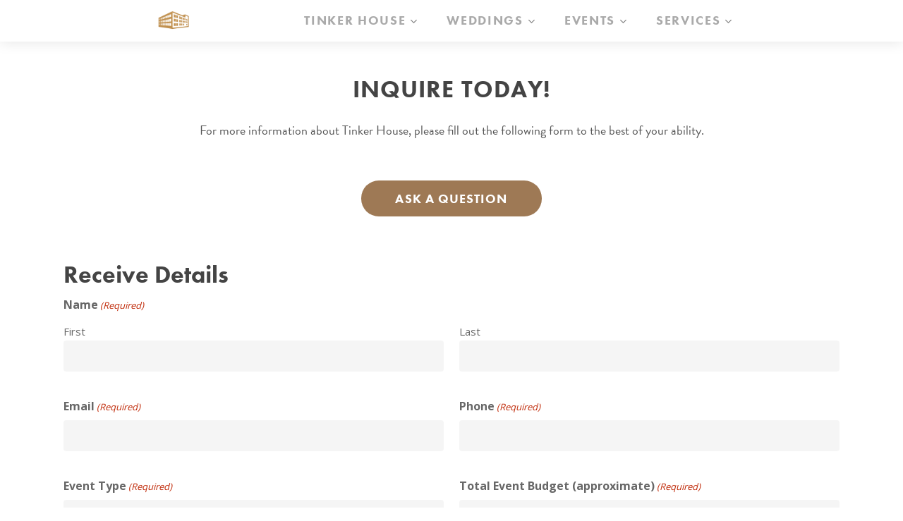

--- FILE ---
content_type: text/html; charset=UTF-8
request_url: https://www.tinkerhouseevents.com/book-now/
body_size: 32183
content:
<!doctype html>
<html lang="en-US" prefix="og: https://ogp.me/ns#" class="no-js">
<head>
	<meta charset="UTF-8">
<script type="text/javascript">
/* <![CDATA[ */
var gform;gform||(document.addEventListener("gform_main_scripts_loaded",function(){gform.scriptsLoaded=!0}),document.addEventListener("gform/theme/scripts_loaded",function(){gform.themeScriptsLoaded=!0}),window.addEventListener("DOMContentLoaded",function(){gform.domLoaded=!0}),gform={domLoaded:!1,scriptsLoaded:!1,themeScriptsLoaded:!1,isFormEditor:()=>"function"==typeof InitializeEditor,callIfLoaded:function(o){return!(!gform.domLoaded||!gform.scriptsLoaded||!gform.themeScriptsLoaded&&!gform.isFormEditor()||(gform.isFormEditor()&&console.warn("The use of gform.initializeOnLoaded() is deprecated in the form editor context and will be removed in Gravity Forms 3.1."),o(),0))},initializeOnLoaded:function(o){gform.callIfLoaded(o)||(document.addEventListener("gform_main_scripts_loaded",()=>{gform.scriptsLoaded=!0,gform.callIfLoaded(o)}),document.addEventListener("gform/theme/scripts_loaded",()=>{gform.themeScriptsLoaded=!0,gform.callIfLoaded(o)}),window.addEventListener("DOMContentLoaded",()=>{gform.domLoaded=!0,gform.callIfLoaded(o)}))},hooks:{action:{},filter:{}},addAction:function(o,r,e,t){gform.addHook("action",o,r,e,t)},addFilter:function(o,r,e,t){gform.addHook("filter",o,r,e,t)},doAction:function(o){gform.doHook("action",o,arguments)},applyFilters:function(o){return gform.doHook("filter",o,arguments)},removeAction:function(o,r){gform.removeHook("action",o,r)},removeFilter:function(o,r,e){gform.removeHook("filter",o,r,e)},addHook:function(o,r,e,t,n){null==gform.hooks[o][r]&&(gform.hooks[o][r]=[]);var d=gform.hooks[o][r];null==n&&(n=r+"_"+d.length),gform.hooks[o][r].push({tag:n,callable:e,priority:t=null==t?10:t})},doHook:function(r,o,e){var t;if(e=Array.prototype.slice.call(e,1),null!=gform.hooks[r][o]&&((o=gform.hooks[r][o]).sort(function(o,r){return o.priority-r.priority}),o.forEach(function(o){"function"!=typeof(t=o.callable)&&(t=window[t]),"action"==r?t.apply(null,e):e[0]=t.apply(null,e)})),"filter"==r)return e[0]},removeHook:function(o,r,t,n){var e;null!=gform.hooks[o][r]&&(e=(e=gform.hooks[o][r]).filter(function(o,r,e){return!!(null!=n&&n!=o.tag||null!=t&&t!=o.priority)}),gform.hooks[o][r]=e)}});
/* ]]> */
</script>

	<meta name="viewport" content="width=device-width, initial-scale=1, maximum-scale=1, user-scalable=0" />
<!-- Search Engine Optimization by Rank Math - https://rankmath.com/ -->
<title>Book Now - Tinker House Events</title>
<meta name="robots" content="index, follow, max-snippet:-1, max-video-preview:-1, max-image-preview:large"/>
<link rel="canonical" href="https://www.tinkerhouseevents.com/book-now/" />
<meta property="og:locale" content="en_US" />
<meta property="og:type" content="article" />
<meta property="og:title" content="Book Now - Tinker House Events" />
<meta property="og:url" content="https://www.tinkerhouseevents.com/book-now/" />
<meta property="og:site_name" content="Tinker House Events" />
<meta property="og:updated_time" content="2026-01-27T04:39:53+00:00" />
<meta property="article:published_time" content="2023-08-24T14:22:10+00:00" />
<meta property="article:modified_time" content="2026-01-27T04:39:53+00:00" />
<meta name="twitter:card" content="summary_large_image" />
<meta name="twitter:title" content="Book Now - Tinker House Events" />
<meta name="twitter:label1" content="Time to read" />
<meta name="twitter:data1" content="4 minutes" />
<script type="application/ld+json" class="rank-math-schema">{"@context":"https://schema.org","@graph":[{"@type":["EntertainmentBusiness","Organization"],"@id":"https://www.tinkerhouseevents.com/#organization","name":"Tinker House Events","url":"https://www.tinkerhouseevents.com","openingHours":["Monday,Tuesday,Wednesday,Thursday,Friday,Saturday,Sunday 09:00-17:00"]},{"@type":"WebSite","@id":"https://www.tinkerhouseevents.com/#website","url":"https://www.tinkerhouseevents.com","name":"Tinker House Events","publisher":{"@id":"https://www.tinkerhouseevents.com/#organization"},"inLanguage":"en-US"},{"@type":"WebPage","@id":"https://www.tinkerhouseevents.com/book-now/#webpage","url":"https://www.tinkerhouseevents.com/book-now/","name":"Book Now - Tinker House Events","datePublished":"2023-08-24T14:22:10+00:00","dateModified":"2026-01-27T04:39:53+00:00","isPartOf":{"@id":"https://www.tinkerhouseevents.com/#website"},"inLanguage":"en-US"},{"@type":"Person","@id":"https://www.tinkerhouseevents.com/author/verity8375975/","name":"admin","url":"https://www.tinkerhouseevents.com/author/verity8375975/","image":{"@type":"ImageObject","@id":"https://secure.gravatar.com/avatar/ab2ac8c277b04eaa784e3687a070d75677120a8ba03de0b95e161bc13b910021?s=96&amp;d=mm&amp;r=g","url":"https://secure.gravatar.com/avatar/ab2ac8c277b04eaa784e3687a070d75677120a8ba03de0b95e161bc13b910021?s=96&amp;d=mm&amp;r=g","caption":"admin","inLanguage":"en-US"},"sameAs":["https://www.tinkerhouseevents.com"],"worksFor":{"@id":"https://www.tinkerhouseevents.com/#organization"}},{"@type":"Article","headline":"Book Now - Tinker House Events","datePublished":"2023-08-24T14:22:10+00:00","dateModified":"2026-01-27T04:39:53+00:00","author":{"@id":"https://www.tinkerhouseevents.com/author/verity8375975/","name":"admin"},"publisher":{"@id":"https://www.tinkerhouseevents.com/#organization"},"description":"[base64][base64][base64]","name":"Book Now - Tinker House Events","@id":"https://www.tinkerhouseevents.com/book-now/#richSnippet","isPartOf":{"@id":"https://www.tinkerhouseevents.com/book-now/#webpage"},"inLanguage":"en-US","mainEntityOfPage":{"@id":"https://www.tinkerhouseevents.com/book-now/#webpage"}}]}</script>
<!-- /Rank Math WordPress SEO plugin -->

<link rel='dns-prefetch' href='//www.googletagmanager.com' />
<link rel='dns-prefetch' href='//fonts.googleapis.com' />
<link rel="alternate" type="application/rss+xml" title="Tinker House Events &raquo; Feed" href="https://www.tinkerhouseevents.com/feed/" />
<link rel="alternate" type="application/rss+xml" title="Tinker House Events &raquo; Comments Feed" href="https://www.tinkerhouseevents.com/comments/feed/" />
<link rel="alternate" title="oEmbed (JSON)" type="application/json+oembed" href="https://www.tinkerhouseevents.com/wp-json/oembed/1.0/embed?url=https%3A%2F%2Fwww.tinkerhouseevents.com%2Fbook-now%2F" />
<link rel="alternate" title="oEmbed (XML)" type="text/xml+oembed" href="https://www.tinkerhouseevents.com/wp-json/oembed/1.0/embed?url=https%3A%2F%2Fwww.tinkerhouseevents.com%2Fbook-now%2F&#038;format=xml" />
<style id='wp-img-auto-sizes-contain-inline-css' type='text/css'>
img:is([sizes=auto i],[sizes^="auto," i]){contain-intrinsic-size:3000px 1500px}
/*# sourceURL=wp-img-auto-sizes-contain-inline-css */
</style>
<style id='wp-emoji-styles-inline-css' type='text/css'>

	img.wp-smiley, img.emoji {
		display: inline !important;
		border: none !important;
		box-shadow: none !important;
		height: 1em !important;
		width: 1em !important;
		margin: 0 0.07em !important;
		vertical-align: -0.1em !important;
		background: none !important;
		padding: 0 !important;
	}
/*# sourceURL=wp-emoji-styles-inline-css */
</style>
<style id='wp-block-library-inline-css' type='text/css'>
:root{--wp-block-synced-color:#7a00df;--wp-block-synced-color--rgb:122,0,223;--wp-bound-block-color:var(--wp-block-synced-color);--wp-editor-canvas-background:#ddd;--wp-admin-theme-color:#007cba;--wp-admin-theme-color--rgb:0,124,186;--wp-admin-theme-color-darker-10:#006ba1;--wp-admin-theme-color-darker-10--rgb:0,107,160.5;--wp-admin-theme-color-darker-20:#005a87;--wp-admin-theme-color-darker-20--rgb:0,90,135;--wp-admin-border-width-focus:2px}@media (min-resolution:192dpi){:root{--wp-admin-border-width-focus:1.5px}}.wp-element-button{cursor:pointer}:root .has-very-light-gray-background-color{background-color:#eee}:root .has-very-dark-gray-background-color{background-color:#313131}:root .has-very-light-gray-color{color:#eee}:root .has-very-dark-gray-color{color:#313131}:root .has-vivid-green-cyan-to-vivid-cyan-blue-gradient-background{background:linear-gradient(135deg,#00d084,#0693e3)}:root .has-purple-crush-gradient-background{background:linear-gradient(135deg,#34e2e4,#4721fb 50%,#ab1dfe)}:root .has-hazy-dawn-gradient-background{background:linear-gradient(135deg,#faaca8,#dad0ec)}:root .has-subdued-olive-gradient-background{background:linear-gradient(135deg,#fafae1,#67a671)}:root .has-atomic-cream-gradient-background{background:linear-gradient(135deg,#fdd79a,#004a59)}:root .has-nightshade-gradient-background{background:linear-gradient(135deg,#330968,#31cdcf)}:root .has-midnight-gradient-background{background:linear-gradient(135deg,#020381,#2874fc)}:root{--wp--preset--font-size--normal:16px;--wp--preset--font-size--huge:42px}.has-regular-font-size{font-size:1em}.has-larger-font-size{font-size:2.625em}.has-normal-font-size{font-size:var(--wp--preset--font-size--normal)}.has-huge-font-size{font-size:var(--wp--preset--font-size--huge)}.has-text-align-center{text-align:center}.has-text-align-left{text-align:left}.has-text-align-right{text-align:right}.has-fit-text{white-space:nowrap!important}#end-resizable-editor-section{display:none}.aligncenter{clear:both}.items-justified-left{justify-content:flex-start}.items-justified-center{justify-content:center}.items-justified-right{justify-content:flex-end}.items-justified-space-between{justify-content:space-between}.screen-reader-text{border:0;clip-path:inset(50%);height:1px;margin:-1px;overflow:hidden;padding:0;position:absolute;width:1px;word-wrap:normal!important}.screen-reader-text:focus{background-color:#ddd;clip-path:none;color:#444;display:block;font-size:1em;height:auto;left:5px;line-height:normal;padding:15px 23px 14px;text-decoration:none;top:5px;width:auto;z-index:100000}html :where(.has-border-color){border-style:solid}html :where([style*=border-top-color]){border-top-style:solid}html :where([style*=border-right-color]){border-right-style:solid}html :where([style*=border-bottom-color]){border-bottom-style:solid}html :where([style*=border-left-color]){border-left-style:solid}html :where([style*=border-width]){border-style:solid}html :where([style*=border-top-width]){border-top-style:solid}html :where([style*=border-right-width]){border-right-style:solid}html :where([style*=border-bottom-width]){border-bottom-style:solid}html :where([style*=border-left-width]){border-left-style:solid}html :where(img[class*=wp-image-]){height:auto;max-width:100%}:where(figure){margin:0 0 1em}html :where(.is-position-sticky){--wp-admin--admin-bar--position-offset:var(--wp-admin--admin-bar--height,0px)}@media screen and (max-width:600px){html :where(.is-position-sticky){--wp-admin--admin-bar--position-offset:0px}}

/*# sourceURL=wp-block-library-inline-css */
</style><style id='wp-block-button-inline-css' type='text/css'>
.wp-block-button__link{align-content:center;box-sizing:border-box;cursor:pointer;display:inline-block;height:100%;text-align:center;word-break:break-word}.wp-block-button__link.aligncenter{text-align:center}.wp-block-button__link.alignright{text-align:right}:where(.wp-block-button__link){border-radius:9999px;box-shadow:none;padding:calc(.667em + 2px) calc(1.333em + 2px);text-decoration:none}.wp-block-button[style*=text-decoration] .wp-block-button__link{text-decoration:inherit}.wp-block-buttons>.wp-block-button.has-custom-width{max-width:none}.wp-block-buttons>.wp-block-button.has-custom-width .wp-block-button__link{width:100%}.wp-block-buttons>.wp-block-button.has-custom-font-size .wp-block-button__link{font-size:inherit}.wp-block-buttons>.wp-block-button.wp-block-button__width-25{width:calc(25% - var(--wp--style--block-gap, .5em)*.75)}.wp-block-buttons>.wp-block-button.wp-block-button__width-50{width:calc(50% - var(--wp--style--block-gap, .5em)*.5)}.wp-block-buttons>.wp-block-button.wp-block-button__width-75{width:calc(75% - var(--wp--style--block-gap, .5em)*.25)}.wp-block-buttons>.wp-block-button.wp-block-button__width-100{flex-basis:100%;width:100%}.wp-block-buttons.is-vertical>.wp-block-button.wp-block-button__width-25{width:25%}.wp-block-buttons.is-vertical>.wp-block-button.wp-block-button__width-50{width:50%}.wp-block-buttons.is-vertical>.wp-block-button.wp-block-button__width-75{width:75%}.wp-block-button.is-style-squared,.wp-block-button__link.wp-block-button.is-style-squared{border-radius:0}.wp-block-button.no-border-radius,.wp-block-button__link.no-border-radius{border-radius:0!important}:root :where(.wp-block-button .wp-block-button__link.is-style-outline),:root :where(.wp-block-button.is-style-outline>.wp-block-button__link){border:2px solid;padding:.667em 1.333em}:root :where(.wp-block-button .wp-block-button__link.is-style-outline:not(.has-text-color)),:root :where(.wp-block-button.is-style-outline>.wp-block-button__link:not(.has-text-color)){color:currentColor}:root :where(.wp-block-button .wp-block-button__link.is-style-outline:not(.has-background)),:root :where(.wp-block-button.is-style-outline>.wp-block-button__link:not(.has-background)){background-color:initial;background-image:none}
/*# sourceURL=https://www.tinkerhouseevents.com/wp-includes/blocks/button/style.min.css */
</style>
<style id='wp-block-heading-inline-css' type='text/css'>
h1:where(.wp-block-heading).has-background,h2:where(.wp-block-heading).has-background,h3:where(.wp-block-heading).has-background,h4:where(.wp-block-heading).has-background,h5:where(.wp-block-heading).has-background,h6:where(.wp-block-heading).has-background{padding:1.25em 2.375em}h1.has-text-align-left[style*=writing-mode]:where([style*=vertical-lr]),h1.has-text-align-right[style*=writing-mode]:where([style*=vertical-rl]),h2.has-text-align-left[style*=writing-mode]:where([style*=vertical-lr]),h2.has-text-align-right[style*=writing-mode]:where([style*=vertical-rl]),h3.has-text-align-left[style*=writing-mode]:where([style*=vertical-lr]),h3.has-text-align-right[style*=writing-mode]:where([style*=vertical-rl]),h4.has-text-align-left[style*=writing-mode]:where([style*=vertical-lr]),h4.has-text-align-right[style*=writing-mode]:where([style*=vertical-rl]),h5.has-text-align-left[style*=writing-mode]:where([style*=vertical-lr]),h5.has-text-align-right[style*=writing-mode]:where([style*=vertical-rl]),h6.has-text-align-left[style*=writing-mode]:where([style*=vertical-lr]),h6.has-text-align-right[style*=writing-mode]:where([style*=vertical-rl]){rotate:180deg}
/*# sourceURL=https://www.tinkerhouseevents.com/wp-includes/blocks/heading/style.min.css */
</style>
<style id='wp-block-image-inline-css' type='text/css'>
.wp-block-image>a,.wp-block-image>figure>a{display:inline-block}.wp-block-image img{box-sizing:border-box;height:auto;max-width:100%;vertical-align:bottom}@media not (prefers-reduced-motion){.wp-block-image img.hide{visibility:hidden}.wp-block-image img.show{animation:show-content-image .4s}}.wp-block-image[style*=border-radius] img,.wp-block-image[style*=border-radius]>a{border-radius:inherit}.wp-block-image.has-custom-border img{box-sizing:border-box}.wp-block-image.aligncenter{text-align:center}.wp-block-image.alignfull>a,.wp-block-image.alignwide>a{width:100%}.wp-block-image.alignfull img,.wp-block-image.alignwide img{height:auto;width:100%}.wp-block-image .aligncenter,.wp-block-image .alignleft,.wp-block-image .alignright,.wp-block-image.aligncenter,.wp-block-image.alignleft,.wp-block-image.alignright{display:table}.wp-block-image .aligncenter>figcaption,.wp-block-image .alignleft>figcaption,.wp-block-image .alignright>figcaption,.wp-block-image.aligncenter>figcaption,.wp-block-image.alignleft>figcaption,.wp-block-image.alignright>figcaption{caption-side:bottom;display:table-caption}.wp-block-image .alignleft{float:left;margin:.5em 1em .5em 0}.wp-block-image .alignright{float:right;margin:.5em 0 .5em 1em}.wp-block-image .aligncenter{margin-left:auto;margin-right:auto}.wp-block-image :where(figcaption){margin-bottom:1em;margin-top:.5em}.wp-block-image.is-style-circle-mask img{border-radius:9999px}@supports ((-webkit-mask-image:none) or (mask-image:none)) or (-webkit-mask-image:none){.wp-block-image.is-style-circle-mask img{border-radius:0;-webkit-mask-image:url('data:image/svg+xml;utf8,<svg viewBox="0 0 100 100" xmlns="http://www.w3.org/2000/svg"><circle cx="50" cy="50" r="50"/></svg>');mask-image:url('data:image/svg+xml;utf8,<svg viewBox="0 0 100 100" xmlns="http://www.w3.org/2000/svg"><circle cx="50" cy="50" r="50"/></svg>');mask-mode:alpha;-webkit-mask-position:center;mask-position:center;-webkit-mask-repeat:no-repeat;mask-repeat:no-repeat;-webkit-mask-size:contain;mask-size:contain}}:root :where(.wp-block-image.is-style-rounded img,.wp-block-image .is-style-rounded img){border-radius:9999px}.wp-block-image figure{margin:0}.wp-lightbox-container{display:flex;flex-direction:column;position:relative}.wp-lightbox-container img{cursor:zoom-in}.wp-lightbox-container img:hover+button{opacity:1}.wp-lightbox-container button{align-items:center;backdrop-filter:blur(16px) saturate(180%);background-color:#5a5a5a40;border:none;border-radius:4px;cursor:zoom-in;display:flex;height:20px;justify-content:center;opacity:0;padding:0;position:absolute;right:16px;text-align:center;top:16px;width:20px;z-index:100}@media not (prefers-reduced-motion){.wp-lightbox-container button{transition:opacity .2s ease}}.wp-lightbox-container button:focus-visible{outline:3px auto #5a5a5a40;outline:3px auto -webkit-focus-ring-color;outline-offset:3px}.wp-lightbox-container button:hover{cursor:pointer;opacity:1}.wp-lightbox-container button:focus{opacity:1}.wp-lightbox-container button:focus,.wp-lightbox-container button:hover,.wp-lightbox-container button:not(:hover):not(:active):not(.has-background){background-color:#5a5a5a40;border:none}.wp-lightbox-overlay{box-sizing:border-box;cursor:zoom-out;height:100vh;left:0;overflow:hidden;position:fixed;top:0;visibility:hidden;width:100%;z-index:100000}.wp-lightbox-overlay .close-button{align-items:center;cursor:pointer;display:flex;justify-content:center;min-height:40px;min-width:40px;padding:0;position:absolute;right:calc(env(safe-area-inset-right) + 16px);top:calc(env(safe-area-inset-top) + 16px);z-index:5000000}.wp-lightbox-overlay .close-button:focus,.wp-lightbox-overlay .close-button:hover,.wp-lightbox-overlay .close-button:not(:hover):not(:active):not(.has-background){background:none;border:none}.wp-lightbox-overlay .lightbox-image-container{height:var(--wp--lightbox-container-height);left:50%;overflow:hidden;position:absolute;top:50%;transform:translate(-50%,-50%);transform-origin:top left;width:var(--wp--lightbox-container-width);z-index:9999999999}.wp-lightbox-overlay .wp-block-image{align-items:center;box-sizing:border-box;display:flex;height:100%;justify-content:center;margin:0;position:relative;transform-origin:0 0;width:100%;z-index:3000000}.wp-lightbox-overlay .wp-block-image img{height:var(--wp--lightbox-image-height);min-height:var(--wp--lightbox-image-height);min-width:var(--wp--lightbox-image-width);width:var(--wp--lightbox-image-width)}.wp-lightbox-overlay .wp-block-image figcaption{display:none}.wp-lightbox-overlay button{background:none;border:none}.wp-lightbox-overlay .scrim{background-color:#fff;height:100%;opacity:.9;position:absolute;width:100%;z-index:2000000}.wp-lightbox-overlay.active{visibility:visible}@media not (prefers-reduced-motion){.wp-lightbox-overlay.active{animation:turn-on-visibility .25s both}.wp-lightbox-overlay.active img{animation:turn-on-visibility .35s both}.wp-lightbox-overlay.show-closing-animation:not(.active){animation:turn-off-visibility .35s both}.wp-lightbox-overlay.show-closing-animation:not(.active) img{animation:turn-off-visibility .25s both}.wp-lightbox-overlay.zoom.active{animation:none;opacity:1;visibility:visible}.wp-lightbox-overlay.zoom.active .lightbox-image-container{animation:lightbox-zoom-in .4s}.wp-lightbox-overlay.zoom.active .lightbox-image-container img{animation:none}.wp-lightbox-overlay.zoom.active .scrim{animation:turn-on-visibility .4s forwards}.wp-lightbox-overlay.zoom.show-closing-animation:not(.active){animation:none}.wp-lightbox-overlay.zoom.show-closing-animation:not(.active) .lightbox-image-container{animation:lightbox-zoom-out .4s}.wp-lightbox-overlay.zoom.show-closing-animation:not(.active) .lightbox-image-container img{animation:none}.wp-lightbox-overlay.zoom.show-closing-animation:not(.active) .scrim{animation:turn-off-visibility .4s forwards}}@keyframes show-content-image{0%{visibility:hidden}99%{visibility:hidden}to{visibility:visible}}@keyframes turn-on-visibility{0%{opacity:0}to{opacity:1}}@keyframes turn-off-visibility{0%{opacity:1;visibility:visible}99%{opacity:0;visibility:visible}to{opacity:0;visibility:hidden}}@keyframes lightbox-zoom-in{0%{transform:translate(calc((-100vw + var(--wp--lightbox-scrollbar-width))/2 + var(--wp--lightbox-initial-left-position)),calc(-50vh + var(--wp--lightbox-initial-top-position))) scale(var(--wp--lightbox-scale))}to{transform:translate(-50%,-50%) scale(1)}}@keyframes lightbox-zoom-out{0%{transform:translate(-50%,-50%) scale(1);visibility:visible}99%{visibility:visible}to{transform:translate(calc((-100vw + var(--wp--lightbox-scrollbar-width))/2 + var(--wp--lightbox-initial-left-position)),calc(-50vh + var(--wp--lightbox-initial-top-position))) scale(var(--wp--lightbox-scale));visibility:hidden}}
/*# sourceURL=https://www.tinkerhouseevents.com/wp-includes/blocks/image/style.min.css */
</style>
<style id='wp-block-buttons-inline-css' type='text/css'>
.wp-block-buttons{box-sizing:border-box}.wp-block-buttons.is-vertical{flex-direction:column}.wp-block-buttons.is-vertical>.wp-block-button:last-child{margin-bottom:0}.wp-block-buttons>.wp-block-button{display:inline-block;margin:0}.wp-block-buttons.is-content-justification-left{justify-content:flex-start}.wp-block-buttons.is-content-justification-left.is-vertical{align-items:flex-start}.wp-block-buttons.is-content-justification-center{justify-content:center}.wp-block-buttons.is-content-justification-center.is-vertical{align-items:center}.wp-block-buttons.is-content-justification-right{justify-content:flex-end}.wp-block-buttons.is-content-justification-right.is-vertical{align-items:flex-end}.wp-block-buttons.is-content-justification-space-between{justify-content:space-between}.wp-block-buttons.aligncenter{text-align:center}.wp-block-buttons:not(.is-content-justification-space-between,.is-content-justification-right,.is-content-justification-left,.is-content-justification-center) .wp-block-button.aligncenter{margin-left:auto;margin-right:auto;width:100%}.wp-block-buttons[style*=text-decoration] .wp-block-button,.wp-block-buttons[style*=text-decoration] .wp-block-button__link{text-decoration:inherit}.wp-block-buttons.has-custom-font-size .wp-block-button__link{font-size:inherit}.wp-block-buttons .wp-block-button__link{width:100%}.wp-block-button.aligncenter{text-align:center}
/*# sourceURL=https://www.tinkerhouseevents.com/wp-includes/blocks/buttons/style.min.css */
</style>
<style id='wp-block-group-inline-css' type='text/css'>
.wp-block-group{box-sizing:border-box}:where(.wp-block-group.wp-block-group-is-layout-constrained){position:relative}
/*# sourceURL=https://www.tinkerhouseevents.com/wp-includes/blocks/group/style.min.css */
</style>
<style id='wp-block-paragraph-inline-css' type='text/css'>
.is-small-text{font-size:.875em}.is-regular-text{font-size:1em}.is-large-text{font-size:2.25em}.is-larger-text{font-size:3em}.has-drop-cap:not(:focus):first-letter{float:left;font-size:8.4em;font-style:normal;font-weight:100;line-height:.68;margin:.05em .1em 0 0;text-transform:uppercase}body.rtl .has-drop-cap:not(:focus):first-letter{float:none;margin-left:.1em}p.has-drop-cap.has-background{overflow:hidden}:root :where(p.has-background){padding:1.25em 2.375em}:where(p.has-text-color:not(.has-link-color)) a{color:inherit}p.has-text-align-left[style*="writing-mode:vertical-lr"],p.has-text-align-right[style*="writing-mode:vertical-rl"]{rotate:180deg}
/*# sourceURL=https://www.tinkerhouseevents.com/wp-includes/blocks/paragraph/style.min.css */
</style>
<style id='wp-block-separator-inline-css' type='text/css'>
@charset "UTF-8";.wp-block-separator{border:none;border-top:2px solid}:root :where(.wp-block-separator.is-style-dots){height:auto;line-height:1;text-align:center}:root :where(.wp-block-separator.is-style-dots):before{color:currentColor;content:"···";font-family:serif;font-size:1.5em;letter-spacing:2em;padding-left:2em}.wp-block-separator.is-style-dots{background:none!important;border:none!important}
/*# sourceURL=https://www.tinkerhouseevents.com/wp-includes/blocks/separator/style.min.css */
</style>
<style id='global-styles-inline-css' type='text/css'>
:root{--wp--preset--aspect-ratio--square: 1;--wp--preset--aspect-ratio--4-3: 4/3;--wp--preset--aspect-ratio--3-4: 3/4;--wp--preset--aspect-ratio--3-2: 3/2;--wp--preset--aspect-ratio--2-3: 2/3;--wp--preset--aspect-ratio--16-9: 16/9;--wp--preset--aspect-ratio--9-16: 9/16;--wp--preset--color--black: #000000;--wp--preset--color--cyan-bluish-gray: #abb8c3;--wp--preset--color--white: #ffffff;--wp--preset--color--pale-pink: #f78da7;--wp--preset--color--vivid-red: #cf2e2e;--wp--preset--color--luminous-vivid-orange: #ff6900;--wp--preset--color--luminous-vivid-amber: #fcb900;--wp--preset--color--light-green-cyan: #7bdcb5;--wp--preset--color--vivid-green-cyan: #00d084;--wp--preset--color--pale-cyan-blue: #8ed1fc;--wp--preset--color--vivid-cyan-blue: #0693e3;--wp--preset--color--vivid-purple: #9b51e0;--wp--preset--gradient--vivid-cyan-blue-to-vivid-purple: linear-gradient(135deg,rgb(6,147,227) 0%,rgb(155,81,224) 100%);--wp--preset--gradient--light-green-cyan-to-vivid-green-cyan: linear-gradient(135deg,rgb(122,220,180) 0%,rgb(0,208,130) 100%);--wp--preset--gradient--luminous-vivid-amber-to-luminous-vivid-orange: linear-gradient(135deg,rgb(252,185,0) 0%,rgb(255,105,0) 100%);--wp--preset--gradient--luminous-vivid-orange-to-vivid-red: linear-gradient(135deg,rgb(255,105,0) 0%,rgb(207,46,46) 100%);--wp--preset--gradient--very-light-gray-to-cyan-bluish-gray: linear-gradient(135deg,rgb(238,238,238) 0%,rgb(169,184,195) 100%);--wp--preset--gradient--cool-to-warm-spectrum: linear-gradient(135deg,rgb(74,234,220) 0%,rgb(151,120,209) 20%,rgb(207,42,186) 40%,rgb(238,44,130) 60%,rgb(251,105,98) 80%,rgb(254,248,76) 100%);--wp--preset--gradient--blush-light-purple: linear-gradient(135deg,rgb(255,206,236) 0%,rgb(152,150,240) 100%);--wp--preset--gradient--blush-bordeaux: linear-gradient(135deg,rgb(254,205,165) 0%,rgb(254,45,45) 50%,rgb(107,0,62) 100%);--wp--preset--gradient--luminous-dusk: linear-gradient(135deg,rgb(255,203,112) 0%,rgb(199,81,192) 50%,rgb(65,88,208) 100%);--wp--preset--gradient--pale-ocean: linear-gradient(135deg,rgb(255,245,203) 0%,rgb(182,227,212) 50%,rgb(51,167,181) 100%);--wp--preset--gradient--electric-grass: linear-gradient(135deg,rgb(202,248,128) 0%,rgb(113,206,126) 100%);--wp--preset--gradient--midnight: linear-gradient(135deg,rgb(2,3,129) 0%,rgb(40,116,252) 100%);--wp--preset--font-size--small: 13px;--wp--preset--font-size--medium: 20px;--wp--preset--font-size--large: 36px;--wp--preset--font-size--x-large: 42px;--wp--preset--spacing--20: 0.44rem;--wp--preset--spacing--30: 0.67rem;--wp--preset--spacing--40: 1rem;--wp--preset--spacing--50: 1.5rem;--wp--preset--spacing--60: 2.25rem;--wp--preset--spacing--70: 3.38rem;--wp--preset--spacing--80: 5.06rem;--wp--preset--shadow--natural: 6px 6px 9px rgba(0, 0, 0, 0.2);--wp--preset--shadow--deep: 12px 12px 50px rgba(0, 0, 0, 0.4);--wp--preset--shadow--sharp: 6px 6px 0px rgba(0, 0, 0, 0.2);--wp--preset--shadow--outlined: 6px 6px 0px -3px rgb(255, 255, 255), 6px 6px rgb(0, 0, 0);--wp--preset--shadow--crisp: 6px 6px 0px rgb(0, 0, 0);}:where(.is-layout-flex){gap: 0.5em;}:where(.is-layout-grid){gap: 0.5em;}body .is-layout-flex{display: flex;}.is-layout-flex{flex-wrap: wrap;align-items: center;}.is-layout-flex > :is(*, div){margin: 0;}body .is-layout-grid{display: grid;}.is-layout-grid > :is(*, div){margin: 0;}:where(.wp-block-columns.is-layout-flex){gap: 2em;}:where(.wp-block-columns.is-layout-grid){gap: 2em;}:where(.wp-block-post-template.is-layout-flex){gap: 1.25em;}:where(.wp-block-post-template.is-layout-grid){gap: 1.25em;}.has-black-color{color: var(--wp--preset--color--black) !important;}.has-cyan-bluish-gray-color{color: var(--wp--preset--color--cyan-bluish-gray) !important;}.has-white-color{color: var(--wp--preset--color--white) !important;}.has-pale-pink-color{color: var(--wp--preset--color--pale-pink) !important;}.has-vivid-red-color{color: var(--wp--preset--color--vivid-red) !important;}.has-luminous-vivid-orange-color{color: var(--wp--preset--color--luminous-vivid-orange) !important;}.has-luminous-vivid-amber-color{color: var(--wp--preset--color--luminous-vivid-amber) !important;}.has-light-green-cyan-color{color: var(--wp--preset--color--light-green-cyan) !important;}.has-vivid-green-cyan-color{color: var(--wp--preset--color--vivid-green-cyan) !important;}.has-pale-cyan-blue-color{color: var(--wp--preset--color--pale-cyan-blue) !important;}.has-vivid-cyan-blue-color{color: var(--wp--preset--color--vivid-cyan-blue) !important;}.has-vivid-purple-color{color: var(--wp--preset--color--vivid-purple) !important;}.has-black-background-color{background-color: var(--wp--preset--color--black) !important;}.has-cyan-bluish-gray-background-color{background-color: var(--wp--preset--color--cyan-bluish-gray) !important;}.has-white-background-color{background-color: var(--wp--preset--color--white) !important;}.has-pale-pink-background-color{background-color: var(--wp--preset--color--pale-pink) !important;}.has-vivid-red-background-color{background-color: var(--wp--preset--color--vivid-red) !important;}.has-luminous-vivid-orange-background-color{background-color: var(--wp--preset--color--luminous-vivid-orange) !important;}.has-luminous-vivid-amber-background-color{background-color: var(--wp--preset--color--luminous-vivid-amber) !important;}.has-light-green-cyan-background-color{background-color: var(--wp--preset--color--light-green-cyan) !important;}.has-vivid-green-cyan-background-color{background-color: var(--wp--preset--color--vivid-green-cyan) !important;}.has-pale-cyan-blue-background-color{background-color: var(--wp--preset--color--pale-cyan-blue) !important;}.has-vivid-cyan-blue-background-color{background-color: var(--wp--preset--color--vivid-cyan-blue) !important;}.has-vivid-purple-background-color{background-color: var(--wp--preset--color--vivid-purple) !important;}.has-black-border-color{border-color: var(--wp--preset--color--black) !important;}.has-cyan-bluish-gray-border-color{border-color: var(--wp--preset--color--cyan-bluish-gray) !important;}.has-white-border-color{border-color: var(--wp--preset--color--white) !important;}.has-pale-pink-border-color{border-color: var(--wp--preset--color--pale-pink) !important;}.has-vivid-red-border-color{border-color: var(--wp--preset--color--vivid-red) !important;}.has-luminous-vivid-orange-border-color{border-color: var(--wp--preset--color--luminous-vivid-orange) !important;}.has-luminous-vivid-amber-border-color{border-color: var(--wp--preset--color--luminous-vivid-amber) !important;}.has-light-green-cyan-border-color{border-color: var(--wp--preset--color--light-green-cyan) !important;}.has-vivid-green-cyan-border-color{border-color: var(--wp--preset--color--vivid-green-cyan) !important;}.has-pale-cyan-blue-border-color{border-color: var(--wp--preset--color--pale-cyan-blue) !important;}.has-vivid-cyan-blue-border-color{border-color: var(--wp--preset--color--vivid-cyan-blue) !important;}.has-vivid-purple-border-color{border-color: var(--wp--preset--color--vivid-purple) !important;}.has-vivid-cyan-blue-to-vivid-purple-gradient-background{background: var(--wp--preset--gradient--vivid-cyan-blue-to-vivid-purple) !important;}.has-light-green-cyan-to-vivid-green-cyan-gradient-background{background: var(--wp--preset--gradient--light-green-cyan-to-vivid-green-cyan) !important;}.has-luminous-vivid-amber-to-luminous-vivid-orange-gradient-background{background: var(--wp--preset--gradient--luminous-vivid-amber-to-luminous-vivid-orange) !important;}.has-luminous-vivid-orange-to-vivid-red-gradient-background{background: var(--wp--preset--gradient--luminous-vivid-orange-to-vivid-red) !important;}.has-very-light-gray-to-cyan-bluish-gray-gradient-background{background: var(--wp--preset--gradient--very-light-gray-to-cyan-bluish-gray) !important;}.has-cool-to-warm-spectrum-gradient-background{background: var(--wp--preset--gradient--cool-to-warm-spectrum) !important;}.has-blush-light-purple-gradient-background{background: var(--wp--preset--gradient--blush-light-purple) !important;}.has-blush-bordeaux-gradient-background{background: var(--wp--preset--gradient--blush-bordeaux) !important;}.has-luminous-dusk-gradient-background{background: var(--wp--preset--gradient--luminous-dusk) !important;}.has-pale-ocean-gradient-background{background: var(--wp--preset--gradient--pale-ocean) !important;}.has-electric-grass-gradient-background{background: var(--wp--preset--gradient--electric-grass) !important;}.has-midnight-gradient-background{background: var(--wp--preset--gradient--midnight) !important;}.has-small-font-size{font-size: var(--wp--preset--font-size--small) !important;}.has-medium-font-size{font-size: var(--wp--preset--font-size--medium) !important;}.has-large-font-size{font-size: var(--wp--preset--font-size--large) !important;}.has-x-large-font-size{font-size: var(--wp--preset--font-size--x-large) !important;}
/*# sourceURL=global-styles-inline-css */
</style>
<style id='core-block-supports-inline-css' type='text/css'>
.wp-container-core-group-is-layout-8cf370e7{flex-direction:column;align-items:flex-start;}
/*# sourceURL=core-block-supports-inline-css */
</style>

<style id='classic-theme-styles-inline-css' type='text/css'>
/*! This file is auto-generated */
.wp-block-button__link{color:#fff;background-color:#32373c;border-radius:9999px;box-shadow:none;text-decoration:none;padding:calc(.667em + 2px) calc(1.333em + 2px);font-size:1.125em}.wp-block-file__button{background:#32373c;color:#fff;text-decoration:none}
/*# sourceURL=/wp-includes/css/classic-themes.min.css */
</style>
<link rel='stylesheet' id='wp-components-css' href='https://www.tinkerhouseevents.com/wp-includes/css/dist/components/style.min.css?ver=6.9' type='text/css' media='all' />
<link rel='stylesheet' id='wp-preferences-css' href='https://www.tinkerhouseevents.com/wp-includes/css/dist/preferences/style.min.css?ver=6.9' type='text/css' media='all' />
<link rel='stylesheet' id='wp-block-editor-css' href='https://www.tinkerhouseevents.com/wp-includes/css/dist/block-editor/style.min.css?ver=6.9' type='text/css' media='all' />
<link rel='stylesheet' id='popup-maker-block-library-style-css' href='https://www.tinkerhouseevents.com/wp-content/plugins/popup-maker/dist/packages/block-library-style.css?ver=dbea705cfafe089d65f1' type='text/css' media='all' />
<link rel='stylesheet' id='font-awesome-css' href='https://www.tinkerhouseevents.com/wp-content/themes/salient/css/font-awesome-legacy.min.css?ver=4.7.1' type='text/css' media='all' />
<link rel='stylesheet' id='salient-grid-system-css' href='https://www.tinkerhouseevents.com/wp-content/themes/salient/css/build/grid-system.css?ver=16.0.4' type='text/css' media='all' />
<link rel='stylesheet' id='main-styles-css' href='https://www.tinkerhouseevents.com/wp-content/themes/salient/css/build/style.css?ver=16.0.4' type='text/css' media='all' />
<link rel='stylesheet' id='nectar_default_font_open_sans-css' href='https://fonts.googleapis.com/css?family=Open+Sans%3A300%2C400%2C600%2C700&#038;subset=latin%2Clatin-ext' type='text/css' media='all' />
<link rel='stylesheet' id='responsive-css' href='https://www.tinkerhouseevents.com/wp-content/themes/salient/css/build/responsive.css?ver=16.0.4' type='text/css' media='all' />
<link rel='stylesheet' id='skin-material-css' href='https://www.tinkerhouseevents.com/wp-content/themes/salient/css/build/skin-material.css?ver=16.0.4' type='text/css' media='all' />
<link rel='stylesheet' id='salient-wp-menu-dynamic-css' href='https://www.tinkerhouseevents.com/wp-content/uploads/salient/menu-dynamic.css?ver=54028' type='text/css' media='all' />
<link rel='stylesheet' id='js_composer_front-css' href='https://www.tinkerhouseevents.com/wp-content/plugins/js_composer_salient/assets/css/js_composer.min.css?ver=6.13.0' type='text/css' media='all' />
<link rel='stylesheet' id='dynamic-css-css' href='https://www.tinkerhouseevents.com/wp-content/themes/salient/css/salient-dynamic-styles.css?ver=43883' type='text/css' media='all' />
<style id='dynamic-css-inline-css' type='text/css'>
#header-space{background-color:#ffffff}@media only screen and (min-width:1000px){body #ajax-content-wrap.no-scroll{min-height:calc(100vh - 106px);height:calc(100vh - 106px)!important;}}@media only screen and (min-width:1000px){#page-header-wrap.fullscreen-header,#page-header-wrap.fullscreen-header #page-header-bg,html:not(.nectar-box-roll-loaded) .nectar-box-roll > #page-header-bg.fullscreen-header,.nectar_fullscreen_zoom_recent_projects,#nectar_fullscreen_rows:not(.afterLoaded) > div{height:calc(100vh - 105px);}.wpb_row.vc_row-o-full-height.top-level,.wpb_row.vc_row-o-full-height.top-level > .col.span_12{min-height:calc(100vh - 105px);}html:not(.nectar-box-roll-loaded) .nectar-box-roll > #page-header-bg.fullscreen-header{top:106px;}.nectar-slider-wrap[data-fullscreen="true"]:not(.loaded),.nectar-slider-wrap[data-fullscreen="true"]:not(.loaded) .swiper-container{height:calc(100vh - 104px)!important;}.admin-bar .nectar-slider-wrap[data-fullscreen="true"]:not(.loaded),.admin-bar .nectar-slider-wrap[data-fullscreen="true"]:not(.loaded) .swiper-container{height:calc(100vh - 104px - 32px)!important;}}.admin-bar[class*="page-template-template-no-header"] .wpb_row.vc_row-o-full-height.top-level,.admin-bar[class*="page-template-template-no-header"] .wpb_row.vc_row-o-full-height.top-level > .col.span_12{min-height:calc(100vh - 32px);}body[class*="page-template-template-no-header"] .wpb_row.vc_row-o-full-height.top-level,body[class*="page-template-template-no-header"] .wpb_row.vc_row-o-full-height.top-level > .col.span_12{min-height:100vh;}@media only screen and (max-width:999px){.using-mobile-browser #nectar_fullscreen_rows:not(.afterLoaded):not([data-mobile-disable="on"]) > div{height:calc(100vh - 126px);}.using-mobile-browser .wpb_row.vc_row-o-full-height.top-level,.using-mobile-browser .wpb_row.vc_row-o-full-height.top-level > .col.span_12,[data-permanent-transparent="1"].using-mobile-browser .wpb_row.vc_row-o-full-height.top-level,[data-permanent-transparent="1"].using-mobile-browser .wpb_row.vc_row-o-full-height.top-level > .col.span_12{min-height:calc(100vh - 126px);}html:not(.nectar-box-roll-loaded) .nectar-box-roll > #page-header-bg.fullscreen-header,.nectar_fullscreen_zoom_recent_projects,.nectar-slider-wrap[data-fullscreen="true"]:not(.loaded),.nectar-slider-wrap[data-fullscreen="true"]:not(.loaded) .swiper-container,#nectar_fullscreen_rows:not(.afterLoaded):not([data-mobile-disable="on"]) > div{height:calc(100vh - 73px);}.wpb_row.vc_row-o-full-height.top-level,.wpb_row.vc_row-o-full-height.top-level > .col.span_12{min-height:calc(100vh - 73px);}body[data-transparent-header="false"] #ajax-content-wrap.no-scroll{min-height:calc(100vh - 73px);height:calc(100vh - 73px);}}#nectar_fullscreen_rows{background-color:transparent;}.screen-reader-text,.nectar-skip-to-content:not(:focus){border:0;clip:rect(1px,1px,1px,1px);clip-path:inset(50%);height:1px;margin:-1px;overflow:hidden;padding:0;position:absolute!important;width:1px;word-wrap:normal!important;}.row .col img:not([srcset]){width:auto;}.row .col img.img-with-animation.nectar-lazy:not([srcset]){width:100%;}
/* GLOBAL GENERIC */
.mt-20 {
    margin-top: 20px !important;
}

.mb-0 {
    margin-bottom: 0px !important;
}

#inner-row-band {
    display: block;
    justify-content: center; 
    align-items: center;    
}

.simple-button {
    padding: 20px 40px !important;
    color: #ffffff !important;
    transition: background-color 1s ease !important;
    border-radius: 0px !important;
}

.simple-button a:hover {
    background-color: #000000 !important; /* Black background on hover */
}

#row-stripe {
    height: 100px;
}

/* Accordion adjustment for any toggle panels whose parent id is toggle-row */
#toggle-row div[data-style="default"] .toggle > .toggle-title a, div[data-style="default"] .toggle > .toggle-title {
    font-size: 18px;
    line-height: 14px;
    font-weight: 600;
}


#toggle-row-partners div[data-style="default"] .toggle > .toggle-title a, div[data-style="default"] .toggle > .toggle-title {
    font-size: 18px;
    line-height: 14px;
    font-weight: 600;
}

/*
#partner-toggle-row .toggles--minimal-shadow .toggle {
    margin-bottom: 0;
    padding: 0 20px;
    position: relative;
    transition: border-color 0.15s ease;
}

#partner-toggle-row .toggle>.toggle-title a {
    display: block;
    color: white;
    letter-spacing: 0;
    font-size: 18px;
    line-height: 16px;
    font-weight: 600;
    transition: all .2s linear;
    -webkit-transition: all .2s linear;
}
*/

/* END GLOBAL GENERIC */

/* GLOBAL HEADER ADJUSTMENTS */

.sf-menu > li ul {
    padding: 20px;
    width: 22em;
}

body #top .container {
    box-shadow: none;
}

#header-space {
    height: 0 !important;
    display: none !important;
}

body.material #header-outer[data-header-resize="1"]:not([data-format=left-header]):not(.scrolled-down):not(.small-nav){
    box-shadow: 0 1px 20px rgba(0,0,0,0.1);
}


body #header-outer .container {
    padding-left: max(calc(var(--container-padding)/3),25px);
    padding-right: max(calc(var(--container-padding)/3),25px);
}

body #header-outer, body #header-space {
    margin-top: 0px;
    max-width: 100%;
    width: calc(100% - var(--container-padding)*2);
}

/* Header button */
.menu-item.header-button a {
    background-color: rgba(174,128,82, 1); 
    padding: 15px 25px !important;
    color: #ffffff !important;
    transition: background-color 1s ease !important;
}

.menu-item.header-button a:hover {
    background-color: #000000; /* Black background on hover */
}

#header-outer #mobile-menu ul li.header-button a {
    text-align: center;
}

li.header-button {
   padding-top: 20px;
   padding-bottom: 20px;
   display: flex;            /* Turns the li into a flex container */
   justify-content: center;  /* Centers the button (or any direct child) horizontally */
}
/* END Header button */

/* END GLOBAL HEADER ADJUSTMENTS*/


/* GLOBAL FOOTER ADJUSTMENTS */
#footer-outer .wp-block-button__link {
    color: #fff;
    background-color: #32373c;
    border-radius: 0px;
    box-shadow: none;
    text-decoration: none;
    padding: calc(0.667em + 1px) calc(1.333em + 1px);
    font-size: 14px;
    font-weight: 700;
}

#footer-outer .social-icon {
   display: inline-block;
   width: 30px;
   height: 30px;
   line-height: 30px;
   text-align: center;
   background: #303030;
   border-radius: 15px;
   margin-right: 15px;
}

#footer-outer .social-icon i, .social-icon a {
   display: inline-block;
   width: 100%;
   height: 100%;
   text-decoration: none;
   color: #FFF;
   font-size: 20px;
   vertical-align: middle;
}


#footer-outer[data-full-width="1"] .container {
    width: 85%;
    padding: 0 28px;
    max-width: none;
}

#footer-outer .widget {
    margin-bottom: 20px;
}

#footer-outer h3 {
    font-size: 18px;
    font-weight: 700;
}

#footer-outer hr {
    border: 0;
    height: 1px;
    background-color: black;
    opacity: 0.5;
}
/* END GLOBAL FOOTER ADJUSTMENTS*/


/* RESPONSIVENESS DESKTOP ADJUSTMENTS */
@media only screen and (min-width: 1024px) {

    /* FOOTER */
        /* FIRST COLUMN */
        #footer-widgets[data-cols="5"] .container .row >div:first-child {
            width: 50%;
        }
    
        /* OTHER COLUMNS */
        #footer-widgets[data-cols="5"] .container .row >div {
            width: 13%;
        }
    /* END FOOTER */
    
    
    /* HEADER */
    #top .container { /* Spreads container of header out closer to its edges */
        max-width: 1750px;
    }
    /*END HEADER*/

}
/* END RESPONSIVENESS DESKTOP ADJUSTMENTS */

/* RESPONSIVENESS TABLET ADJUSTMENTS */
@media only screen and (min-width: 757px) and (max-width: 1024px) {
    

    /* FOOTER */
       
    /* END FOOTER */
    
    
    /* HEADER */
   .menu-item.header-button a {
    padding: 15px 50px !important;

    }
    /*END HEADER*/

}
/* END RESPONSIVENESS TABLET ADJUSTMENTS */

/* RESPONSIVENESS MOBILE ADJUSTMENTS */
@media only screen and (max-width: 756px) {

    
    /* HEADER */
    body #header-outer, body #header-space {
    width: calc(100% - var(--container-padding));
    }
    
    body #header-outer {
    margin-bottom: 0;
    padding: 20px 0;
    }
    
    /* Header button */

    /*END HEADER*/

    /* FOOTER */
    #footer-outer .wp-container-1.wp-container-1 {
        align-items: center;
    }
    /*END FOOTER */
}
/* END RESPONSIVENESS MOBILE ADJUSTMENTS */

#top .sf-menu li ul li a {
	background-color: white!important;
}

#top .sf-menu li ul li a:hover {
	background-color: white!important;
}
/* MOBILE HERO – move slider text higher on small screens */
@media (max-width: 767px) {

  /* Raise the whole text group */
  .home .nectar-slider-wrap .swiper-slide .content,
  .home .nectar-slider-wrap .swiper-slide .content .container {
      top: 45% !important;
      transform: translateY(-65%) !important;
  }

  /* Keep heading/subheading tidy and readable */
  .home .nectar-slider-wrap .swiper-slide .content h1,
  .home .nectar-slider-wrap .swiper-slide .content .nectar-slider-heading {
      margin-bottom: 8px !important;
      line-height: 1.1 !important;
  }

  .home .nectar-slider-wrap .swiper-slide .content p {
      margin-top: 6px !important;
      font-size: 15px !important;
      line-height: 1.6 !important;
      font-weight: 500 !important;
      text-shadow: 0 0 10px rgba(0,0,0,0.45);
  }
}
/*# sourceURL=dynamic-css-inline-css */
</style>
<link rel='stylesheet' id='salient-child-style-css' href='https://www.tinkerhouseevents.com/wp-content/themes/salient-child/style.css?ver=16.0.4' type='text/css' media='all' />
<script type="text/javascript" src="https://www.tinkerhouseevents.com/wp-includes/js/jquery/jquery.min.js?ver=3.7.1" id="jquery-core-js"></script>
<script type="text/javascript" src="https://www.tinkerhouseevents.com/wp-includes/js/jquery/jquery-migrate.min.js?ver=3.4.1" id="jquery-migrate-js"></script>

<!-- Google tag (gtag.js) snippet added by Site Kit -->
<!-- Google Analytics snippet added by Site Kit -->
<script type="text/javascript" src="https://www.googletagmanager.com/gtag/js?id=GT-KF862SS" id="google_gtagjs-js" async></script>
<script type="text/javascript" id="google_gtagjs-js-after">
/* <![CDATA[ */
window.dataLayer = window.dataLayer || [];function gtag(){dataLayer.push(arguments);}
gtag("set","linker",{"domains":["www.tinkerhouseevents.com"]});
gtag("js", new Date());
gtag("set", "developer_id.dZTNiMT", true);
gtag("config", "GT-KF862SS", {"googlesitekit_post_type":"page"});
 window._googlesitekit = window._googlesitekit || {}; window._googlesitekit.throttledEvents = []; window._googlesitekit.gtagEvent = (name, data) => { var key = JSON.stringify( { name, data } ); if ( !! window._googlesitekit.throttledEvents[ key ] ) { return; } window._googlesitekit.throttledEvents[ key ] = true; setTimeout( () => { delete window._googlesitekit.throttledEvents[ key ]; }, 5 ); gtag( "event", name, { ...data, event_source: "site-kit" } ); }; 
//# sourceURL=google_gtagjs-js-after
/* ]]> */
</script>
<link rel="https://api.w.org/" href="https://www.tinkerhouseevents.com/wp-json/" /><link rel="alternate" title="JSON" type="application/json" href="https://www.tinkerhouseevents.com/wp-json/wp/v2/pages/27" /><link rel="EditURI" type="application/rsd+xml" title="RSD" href="https://www.tinkerhouseevents.com/xmlrpc.php?rsd" />
<meta name="generator" content="WordPress 6.9" />
<link rel='shortlink' href='https://www.tinkerhouseevents.com/?p=27' />
<meta name="generator" content="Site Kit by Google 1.171.0" /><script type="text/javascript"> var root = document.getElementsByTagName( "html" )[0]; root.setAttribute( "class", "js" ); </script><!-- Google Tag Manager -->
<script>(function(w,d,s,l,i){w[l]=w[l]||[];w[l].push({'gtm.start':
new Date().getTime(),event:'gtm.js'});var f=d.getElementsByTagName(s)[0],
j=d.createElement(s),dl=l!='dataLayer'?'&l='+l:'';j.async=true;j.src=
'https://www.googletagmanager.com/gtm.js?id='+i+dl;f.parentNode.insertBefore(j,f);
})(window,document,'script','dataLayer','GTM-NJM9WCXN');</script>
<!-- End Google Tag Manager -->

<script>
  (function() {
    function openTidioChat(e) {
      if (e) e.preventDefault();

      function doOpen() {
        try {
          if (window.tidioChatApi && typeof window.tidioChatApi.open === 'function') {
            window.tidioChatApi.open();
          }
        } catch (err) {
          console.warn('Tidio chat API not ready', err);
        }
      }

      if (window.tidioChatApi) {
        doOpen();
      } else {
        document.addEventListener('tidioChat-ready', doOpen, { once: true });
      }
    }

    document.addEventListener('DOMContentLoaded', function() {
      var askButtons = document.querySelectorAll('.th-ask-question');
      askButtons.forEach(function(btn) {
        btn.addEventListener('click', openTidioChat);
      });
    });
  })();
</script>
<link rel="preconnect" href="//code.tidio.co"><meta name="generator" content="Powered by WPBakery Page Builder - drag and drop page builder for WordPress."/>
<link rel="icon" href="https://www.tinkerhouseevents.com/wp-content/uploads/2023/09/cropped-cropped-favicon-1-32x32.png" sizes="32x32" />
<link rel="icon" href="https://www.tinkerhouseevents.com/wp-content/uploads/2023/09/cropped-cropped-favicon-1-192x192.png" sizes="192x192" />
<link rel="apple-touch-icon" href="https://www.tinkerhouseevents.com/wp-content/uploads/2023/09/cropped-cropped-favicon-1-180x180.png" />
<meta name="msapplication-TileImage" content="https://www.tinkerhouseevents.com/wp-content/uploads/2023/09/cropped-cropped-favicon-1-270x270.png" />
		<style type="text/css" id="wp-custom-css">
			@font-face {
  font-family: "BrandonText", sans-serif;
  src: url(/wp-content/themes/salient-child/fonts/BrandonText-Bold.otf);
}

@font-face {
  font-family: "Futura", Arial, sans-serif;
  src: url(/wp-content/themes/salient-child/fonts/FuturaStdMediumOblique.woff);
	src: url(/wp-content/themes/salient-child/fonts/FuturaStdMediumOblique.otf);
	src: url(/wp-content/themes/salient-child/fonts/FuturaStdMedium.otf);
}

@font-face {
  font-family: "Montserrat", Arial, sans-serif;
  src: url(/wp-content/themes/salient-child/fonts/Montserrat-Black.ttf);
	src: url(/wp-content/themes/salient-child/fonts/Montserrat-Bold.ttf);
	src: url(/wp-content/themes/salient-child/fonts/Montserrat-ExtraBold.ttf);
	src: url(/wp-content/themes/salient-child/fonts/Montserrat-ExtraLight.ttf);
	src: url(/wp-content/themes/salient-child/fonts/Montserrat-Light.ttf);
	src: url(/wp-content/themes/salient-child/fonts/Montserrat-Medium.ttf);
	src: url(/wp-content/themes/salient-child/fonts/Montserrat-SemiBold.ttf);
	src: url(/wp-content/themes/salient-child/fonts/Montserrat-Thin.ttf);
}


@import url("https://p.typekit.net/p.css?s=1&k=twi2smz&ht=tk&f=10294.10295.10296.10297.10300.10301.10302.10303.10879.10880.10881.10882.10884.10885.24112.32874.32875&a=7812868&app=typekit&e=css"); @font-face {
    font-family: "brandon-grotesque";
    src: url("https://use.typekit.net/af/1da05b/0000000000000000000132df/27/l?primer=7cdcb44be4a7db8877ffa5c0007b8dd865b3bbc383831fe2ea177f62257a9191&fvd=n4&v=3") format("woff2"),url("https://use.typekit.net/af/1da05b/0000000000000000000132df/27/d?primer=7cdcb44be4a7db8877ffa5c0007b8dd865b3bbc383831fe2ea177f62257a9191&fvd=n4&v=3") format("woff"),url("https://use.typekit.net/af/1da05b/0000000000000000000132df/27/a?primer=7cdcb44be4a7db8877ffa5c0007b8dd865b3bbc383831fe2ea177f62257a9191&fvd=n4&v=3") format("opentype");
    font-display: auto;
    font-style: normal;
    font-weight: 400;
    font-stretch: normal;
}

@font-face {
    font-family: "brandon-grotesque";
    src: url("https://use.typekit.net/af/32d3ee/0000000000000000000132e0/27/l?primer=7cdcb44be4a7db8877ffa5c0007b8dd865b3bbc383831fe2ea177f62257a9191&fvd=i4&v=3") format("woff2"),url("https://use.typekit.net/af/32d3ee/0000000000000000000132e0/27/d?primer=7cdcb44be4a7db8877ffa5c0007b8dd865b3bbc383831fe2ea177f62257a9191&fvd=i4&v=3") format("woff"),url("https://use.typekit.net/af/32d3ee/0000000000000000000132e0/27/a?primer=7cdcb44be4a7db8877ffa5c0007b8dd865b3bbc383831fe2ea177f62257a9191&fvd=i4&v=3") format("opentype");
    font-display: auto;
    font-style: italic;
    font-weight: 400;
    font-stretch: normal;
}

@font-face {
    font-family: "brandon-grotesque";
    src: url("https://use.typekit.net/af/8f4e31/0000000000000000000132e3/27/l?primer=7cdcb44be4a7db8877ffa5c0007b8dd865b3bbc383831fe2ea177f62257a9191&fvd=n7&v=3") format("woff2"),url("https://use.typekit.net/af/8f4e31/0000000000000000000132e3/27/d?primer=7cdcb44be4a7db8877ffa5c0007b8dd865b3bbc383831fe2ea177f62257a9191&fvd=n7&v=3") format("woff"),url("https://use.typekit.net/af/8f4e31/0000000000000000000132e3/27/a?primer=7cdcb44be4a7db8877ffa5c0007b8dd865b3bbc383831fe2ea177f62257a9191&fvd=n7&v=3") format("opentype");
    font-display: auto;
    font-style: normal;
    font-weight: 700;
    font-stretch: normal;
}

@font-face {
    font-family: "brandon-grotesque";
    src: url("https://use.typekit.net/af/383ab4/0000000000000000000132e4/27/l?primer=7cdcb44be4a7db8877ffa5c0007b8dd865b3bbc383831fe2ea177f62257a9191&fvd=i7&v=3") format("woff2"),url("https://use.typekit.net/af/383ab4/0000000000000000000132e4/27/d?primer=7cdcb44be4a7db8877ffa5c0007b8dd865b3bbc383831fe2ea177f62257a9191&fvd=i7&v=3") format("woff"),url("https://use.typekit.net/af/383ab4/0000000000000000000132e4/27/a?primer=7cdcb44be4a7db8877ffa5c0007b8dd865b3bbc383831fe2ea177f62257a9191&fvd=i7&v=3") format("opentype");
    font-display: auto;
    font-style: italic;
    font-weight: 700;
    font-stretch: normal;
}

@font-face {
    font-family: "brandon-grotesque";
    src: url("https://use.typekit.net/af/2f8f3d/0000000000000000000132dd/27/l?primer=7cdcb44be4a7db8877ffa5c0007b8dd865b3bbc383831fe2ea177f62257a9191&fvd=n3&v=3") format("woff2"),url("https://use.typekit.net/af/2f8f3d/0000000000000000000132dd/27/d?primer=7cdcb44be4a7db8877ffa5c0007b8dd865b3bbc383831fe2ea177f62257a9191&fvd=n3&v=3") format("woff"),url("https://use.typekit.net/af/2f8f3d/0000000000000000000132dd/27/a?primer=7cdcb44be4a7db8877ffa5c0007b8dd865b3bbc383831fe2ea177f62257a9191&fvd=n3&v=3") format("opentype");
    font-display: auto;
    font-style: normal;
    font-weight: 300;
    font-stretch: normal;
}

@font-face {
    font-family: "brandon-grotesque";
    src: url("https://use.typekit.net/af/9f8c97/0000000000000000000132de/27/l?primer=7cdcb44be4a7db8877ffa5c0007b8dd865b3bbc383831fe2ea177f62257a9191&fvd=i3&v=3") format("woff2"),url("https://use.typekit.net/af/9f8c97/0000000000000000000132de/27/d?primer=7cdcb44be4a7db8877ffa5c0007b8dd865b3bbc383831fe2ea177f62257a9191&fvd=i3&v=3") format("woff"),url("https://use.typekit.net/af/9f8c97/0000000000000000000132de/27/a?primer=7cdcb44be4a7db8877ffa5c0007b8dd865b3bbc383831fe2ea177f62257a9191&fvd=i3&v=3") format("opentype");
    font-display: auto;
    font-style: italic;
    font-weight: 300;
    font-stretch: normal;
}

@font-face {
    font-family: "brandon-grotesque";
    src: url("https://use.typekit.net/af/d8f71f/0000000000000000000132e1/27/l?primer=7cdcb44be4a7db8877ffa5c0007b8dd865b3bbc383831fe2ea177f62257a9191&fvd=n5&v=3") format("woff2"),url("https://use.typekit.net/af/d8f71f/0000000000000000000132e1/27/d?primer=7cdcb44be4a7db8877ffa5c0007b8dd865b3bbc383831fe2ea177f62257a9191&fvd=n5&v=3") format("woff"),url("https://use.typekit.net/af/d8f71f/0000000000000000000132e1/27/a?primer=7cdcb44be4a7db8877ffa5c0007b8dd865b3bbc383831fe2ea177f62257a9191&fvd=n5&v=3") format("opentype");
    font-display: auto;
    font-style: normal;
    font-weight: 500;
    font-stretch: normal;
}

@font-face {
    font-family: "brandon-grotesque";
    src: url("https://use.typekit.net/af/ba2c35/0000000000000000000132e2/27/l?primer=7cdcb44be4a7db8877ffa5c0007b8dd865b3bbc383831fe2ea177f62257a9191&fvd=i5&v=3") format("woff2"),url("https://use.typekit.net/af/ba2c35/0000000000000000000132e2/27/d?primer=7cdcb44be4a7db8877ffa5c0007b8dd865b3bbc383831fe2ea177f62257a9191&fvd=i5&v=3") format("woff"),url("https://use.typekit.net/af/ba2c35/0000000000000000000132e2/27/a?primer=7cdcb44be4a7db8877ffa5c0007b8dd865b3bbc383831fe2ea177f62257a9191&fvd=i5&v=3") format("opentype");
    font-display: auto;
    font-style: italic;
    font-weight: 500;
    font-stretch: normal;
}

@font-face {
    font-family: "futura-pt";
    src: url("https://use.typekit.net/af/2cd6bf/00000000000000000001008f/27/l?primer=7cdcb44be4a7db8877ffa5c0007b8dd865b3bbc383831fe2ea177f62257a9191&fvd=n5&v=3") format("woff2"),url("https://use.typekit.net/af/2cd6bf/00000000000000000001008f/27/d?primer=7cdcb44be4a7db8877ffa5c0007b8dd865b3bbc383831fe2ea177f62257a9191&fvd=n5&v=3") format("woff"),url("https://use.typekit.net/af/2cd6bf/00000000000000000001008f/27/a?primer=7cdcb44be4a7db8877ffa5c0007b8dd865b3bbc383831fe2ea177f62257a9191&fvd=n5&v=3") format("opentype");
    font-display: auto;
    font-style: normal;
    font-weight: 500;
    font-stretch: normal;
}

@font-face {
    font-family: "futura-pt";
    src: url("https://use.typekit.net/af/1eb35a/000000000000000000010090/27/l?primer=7cdcb44be4a7db8877ffa5c0007b8dd865b3bbc383831fe2ea177f62257a9191&fvd=i5&v=3") format("woff2"),url("https://use.typekit.net/af/1eb35a/000000000000000000010090/27/d?primer=7cdcb44be4a7db8877ffa5c0007b8dd865b3bbc383831fe2ea177f62257a9191&fvd=i5&v=3") format("woff"),url("https://use.typekit.net/af/1eb35a/000000000000000000010090/27/a?primer=7cdcb44be4a7db8877ffa5c0007b8dd865b3bbc383831fe2ea177f62257a9191&fvd=i5&v=3") format("opentype");
    font-display: auto;
    font-style: italic;
    font-weight: 500;
    font-stretch: normal;
}

@font-face {
    font-family: "futura-pt";
    src: url("https://use.typekit.net/af/309dfe/000000000000000000010091/27/l?primer=7cdcb44be4a7db8877ffa5c0007b8dd865b3bbc383831fe2ea177f62257a9191&fvd=n7&v=3") format("woff2"),url("https://use.typekit.net/af/309dfe/000000000000000000010091/27/d?primer=7cdcb44be4a7db8877ffa5c0007b8dd865b3bbc383831fe2ea177f62257a9191&fvd=n7&v=3") format("woff"),url("https://use.typekit.net/af/309dfe/000000000000000000010091/27/a?primer=7cdcb44be4a7db8877ffa5c0007b8dd865b3bbc383831fe2ea177f62257a9191&fvd=n7&v=3") format("opentype");
    font-display: auto;
    font-style: normal;
    font-weight: 700;
    font-stretch: normal;
}

@font-face {
    font-family: "futura-pt";
    src: url("https://use.typekit.net/af/eb729a/000000000000000000010092/27/l?primer=7cdcb44be4a7db8877ffa5c0007b8dd865b3bbc383831fe2ea177f62257a9191&fvd=i7&v=3") format("woff2"),url("https://use.typekit.net/af/eb729a/000000000000000000010092/27/d?primer=7cdcb44be4a7db8877ffa5c0007b8dd865b3bbc383831fe2ea177f62257a9191&fvd=i7&v=3") format("woff"),url("https://use.typekit.net/af/eb729a/000000000000000000010092/27/a?primer=7cdcb44be4a7db8877ffa5c0007b8dd865b3bbc383831fe2ea177f62257a9191&fvd=i7&v=3") format("opentype");
    font-display: auto;
    font-style: italic;
    font-weight: 700;
    font-stretch: normal;
}

@font-face {
    font-family: "futura-pt";
    src: url("https://use.typekit.net/af/9b05f3/000000000000000000013365/27/l?primer=7cdcb44be4a7db8877ffa5c0007b8dd865b3bbc383831fe2ea177f62257a9191&fvd=n4&v=3") format("woff2"),url("https://use.typekit.net/af/9b05f3/000000000000000000013365/27/d?primer=7cdcb44be4a7db8877ffa5c0007b8dd865b3bbc383831fe2ea177f62257a9191&fvd=n4&v=3") format("woff"),url("https://use.typekit.net/af/9b05f3/000000000000000000013365/27/a?primer=7cdcb44be4a7db8877ffa5c0007b8dd865b3bbc383831fe2ea177f62257a9191&fvd=n4&v=3") format("opentype");
    font-display: auto;
    font-style: normal;
    font-weight: 400;
    font-stretch: normal;
}

@font-face {
    font-family: "futura-pt";
    src: url("https://use.typekit.net/af/cf3e4e/000000000000000000010095/27/l?primer=7cdcb44be4a7db8877ffa5c0007b8dd865b3bbc383831fe2ea177f62257a9191&fvd=i4&v=3") format("woff2"),url("https://use.typekit.net/af/cf3e4e/000000000000000000010095/27/d?primer=7cdcb44be4a7db8877ffa5c0007b8dd865b3bbc383831fe2ea177f62257a9191&fvd=i4&v=3") format("woff"),url("https://use.typekit.net/af/cf3e4e/000000000000000000010095/27/a?primer=7cdcb44be4a7db8877ffa5c0007b8dd865b3bbc383831fe2ea177f62257a9191&fvd=i4&v=3") format("opentype");
    font-display: auto;
    font-style: italic;
    font-weight: 400;
    font-stretch: normal;
}

@font-face {
    font-family: "house-script";
    src: url("https://use.typekit.net/af/f1159f/00000000000000003b9b3175/27/l?primer=7cdcb44be4a7db8877ffa5c0007b8dd865b3bbc383831fe2ea177f62257a9191&fvd=n4&v=3") format("woff2"),url("https://use.typekit.net/af/f1159f/00000000000000003b9b3175/27/d?primer=7cdcb44be4a7db8877ffa5c0007b8dd865b3bbc383831fe2ea177f62257a9191&fvd=n4&v=3") format("woff"),url("https://use.typekit.net/af/f1159f/00000000000000003b9b3175/27/a?primer=7cdcb44be4a7db8877ffa5c0007b8dd865b3bbc383831fe2ea177f62257a9191&fvd=n4&v=3") format("opentype");
    font-display: auto;
    font-style: normal;
    font-weight: 400;
    font-stretch: normal;
}

@font-face {
    font-family: "futura-pt-bold";
    src: url("https://use.typekit.net/af/053fc9/00000000000000003b9af1e4/27/l?primer=7cdcb44be4a7db8877ffa5c0007b8dd865b3bbc383831fe2ea177f62257a9191&fvd=n7&v=3") format("woff2"),url("https://use.typekit.net/af/053fc9/00000000000000003b9af1e4/27/d?primer=7cdcb44be4a7db8877ffa5c0007b8dd865b3bbc383831fe2ea177f62257a9191&fvd=n7&v=3") format("woff"),url("https://use.typekit.net/af/053fc9/00000000000000003b9af1e4/27/a?primer=7cdcb44be4a7db8877ffa5c0007b8dd865b3bbc383831fe2ea177f62257a9191&fvd=n7&v=3") format("opentype");
    font-display: auto;
    font-style: normal;
    font-weight: 700;
    font-stretch: normal;
}

@font-face {
    font-family: "futura-pt-bold";
    src: url("https://use.typekit.net/af/72575c/00000000000000003b9af1e5/27/l?primer=7cdcb44be4a7db8877ffa5c0007b8dd865b3bbc383831fe2ea177f62257a9191&fvd=i7&v=3") format("woff2"),url("https://use.typekit.net/af/72575c/00000000000000003b9af1e5/27/d?primer=7cdcb44be4a7db8877ffa5c0007b8dd865b3bbc383831fe2ea177f62257a9191&fvd=i7&v=3") format("woff"),url("https://use.typekit.net/af/72575c/00000000000000003b9af1e5/27/a?primer=7cdcb44be4a7db8877ffa5c0007b8dd865b3bbc383831fe2ea177f62257a9191&fvd=i7&v=3") format("opentype");
    font-display: auto;
    font-style: italic;
    font-weight: 700;
    font-stretch: normal;
}

.tk-brandon-grotesque {
    font-family: "brandon-grotesque",sans-serif;
}

.tk-futura-pt {
    font-family: "futura-pt",sans-serif;
}

.tk-house-script {
    font-family: "house-script",sans-serif;
}

.tk-futura-pt-bold {
    font-family: "futura-pt-bold",sans-serif;
}


.triple-floating {
	  padding-right: 25px!important;
    padding-left: 25px!important;
}

.fullwidth-instagram {
	width: 100%;
}

.nectar-split-heading h1 {
	  color: #ffffff!important;
    text-align: center!important;
    letter-spacing: 2px!important;
    text-transform: uppercase!important;
    text-shadow: 0 0 10px rgba(0,0,0,.8)!important;
    font-weight: 700!important;
		font-size: 52px;
		font-family: futura-pt;
}

p {
    font-size: 18px;
    font-weight: 400;
    line-height: 30px;
    color: #303030;
		font-family: brandon-grotesque;
}

h2 {
	font-weight: 700!important;
	font-family: futura-pt;
}

h3 {
	font-family: futura-pt;
}

.regular-button {
	font-family: futura-pt;
}

.handwritten {
	font-family: house-script, sans-serif!important;
	font-size: 48px!important;
	line-height: 47px!important;
	font-weight: 400!important;
}

.menu-title-text {
	font-weight: 700;
	color: #AAAAAA;
	font-size: 18px;
}

.menu-title-text:hover {
	color: #666666;
}

.sub-menu {
	background-color: white!important;
	padding: 5px 0px 5px 15px!important;
}

.sub-menu:hover {
	color: #555555!important;
}

.header-button {
	padding: 10px;
}

.menu-item.header-button a {
	padding: 15px 55px!important;
}

.eapps-instagram-feed-title {
	display: none!important;
}

#tripleseat_embed_form {
	border: none!important;
}

td {
	border: none!important;
	background-color: white!important;
}

.form-control, .timeselect_input {
	border-radius: 0px!important;
	font-family: brandon-grotesque, sans-serif!important;
	height: 30px;
	background-color: white!important;
}

.lead_additional_information {
	border-radius: 0px!important;
	font-family: brandon-grotesque, sans-serif!important;
	height: 100px;
	background-color: white!important;
}

.inside-banner-text {
	  color: #ffffff!important;
    text-align: center!important;
    letter-spacing: 2px!important;
    text-transform: uppercase!important;
    text-shadow: 0 0 10px rgba(0,0,0,.8)!important;
    font-weight: 700!important;
		font-size: 52px;
		font-family: futura-pt!important;
		line-height: 100%!important;
}

/* START POPUP EVENT */

.pum-theme-1568 .pum-container, .pum-theme-lightbox .pum-container {
	padding: 0px;
}

#popmake-1576 {
	background-image: url('/wp-content/uploads/2023/12/SB_0609.jpg');
  background-position: center 25%;
	background-size: 180%;
	background-repeat: no-repeat;
}

  .popup-container {
    background-color: rgba(166, 160, 146, 0.8);
    padding: 40px;
    margin-right: 40px;
		margin-top: 40px !important;
    
  }
  .popup-header {
    font-size: 25px;
    margin-bottom: 10px;
		color: #f3f3f3;
		font-weight: 500;
	  line-height: 1.3
  }

  .popup-content {
    font-size: 18px;
		font-weight: 500;
		color: #f3f3f3f3;
  }

  .popup-button {
    display: block;
    width: fit-content;
    margin: 200px auto 10px;
    padding: 8px 50px;
    background-color: #f3f3f3f3;
    color: #333333;
    text-align: center;
    text-decoration: none;
    font-size: 20px;
		font-weight: bold
  }
  
.popup-date-time {
  font-size: 18px;
  margin-bottom: 15px;
	margin-top: 15px;
	font-weight: 600;
	color: #f3f3f3;
}

.popup-subheader {
	font-style: italic;
	font-size: 18px;
	color: #f3f3f3;
	margin-bottom: 10px;
	font-weight: 500;
}

.popup-header .hollow-text {
  color: transparent;
  -webkit-text-stroke: 1px #f3f3f3;
	font-size: 55px;
}

.pum-theme-1568 .pum-content + .pum-close, .pum-theme-lightbox .pum-content + .pum-close {
    position: absolute;
    height: auto;
    width: auto;
    left: auto;
    right: 5px;
    bottom: auto;
    top: 5px;
    padding: 0px;
    color: #333333;
    font-family: Arial;
    font-weight: 100;
    font-size: 24px;
    line-height: 24px;
    border: none;
    border-radius: 17px;
    box-shadow: none;
    text-shadow: 0px 0px 10px rgba( 255, 255, 255, 0.8 );
    background-color: none;;
}

/* Image -based popup */
#popmake-1650  .popup-button {
    display: block;
    width: fit-content;
    margin: 30px auto 10px;
    padding: 8px 50px;
    background-color: #045662;
    color: #f3f3f3f3;
    text-align: center;
    text-decoration: none;
    font-size: 20px;
		font-weight: bold
  }


.image-popup-container {
  width: 100%;
  max-width: 600px;
  margin: 20px auto;
  overflow: hidden;

}

.image-popup-container img {
  width: 100%;
	height: 400px;
}

/* END POPUP EVENT */

@media (max-width: 576px) {
	.inside-banner-text {
		font-size: 65px!important;
	}
}

#top .sf-menu li ul li a {
	background-color: white!important;
}

#top .sf-menu li ul li a:hover {
	background-color: white!important;
}

.nectar-flickity[data-control-style=material_pagination] .flickity-page-dots {
	bottom: -30px!important;
}

/* RESPONSIVENESS DESKTOP ADJUSTMENTS */
@media only screen and (min-width: 1024px) {
	.handwritten-offset {
		display: flex;
	  margin-left: 0px;
	  justify-content: center;
	  align-items: center;
		margin-bottom: 40px;
	}
}

/* RESPONSIVENESS TABLET ADJUSTMENTS */
@media only screen and (min-width: 757px) and (max-width: 1024px) {
	.handwritten-offset {
		display: flex;
	  margin-left: 0px;
	  justify-content: center;
	  align-items: center;
		margin-bottom: 40px;
	}
}

/* RESPONSIVENESS MOBILE ADJUSTMENTS */
@media only screen and (max-width: 756px) {
	.handwritten-offset {
		display: flex;
	  justify-content: center;
		align-items: center;
	  margin-left: 0px;
		margin-bottom: 40px;
	}
}

#menu-item-48, .header-button { 
	display: none!important;
}

@media only screen and (max-width: 1000px) {
	.sf-sub-indicator {
		text-align: right!important;
		width: 100%!important;
	}
}

#footer-widgets .wp-block-buttons .wp-block-button__link { color: white !important; }
/* Universal mobile stacking for all 2-column grids */
@media (max-width: 768px) {
  .th-two-col-grid {
    grid-template-columns: 1fr !important;
    gap: 18px !important;
  }

  .th-three-col-grid {
    grid-template-columns: 1fr !important;
    gap: 18px !important;
  }
}

/* Optional: smooth padding for mobile cards */
@media (max-width: 768px) {
  .th-card {
    padding: 18px 20px !important;
  }
}
/* Gravity Forms Submit Button — Rounded CTA Style */
body .gform_wrapper .gform_footer input[type=submit],
body .gform_wrapper .gform_footer input[type=button],
body .gform_wrapper .gform_page_footer input[type=submit],
body .gform_wrapper .gform_page_footer input[type=button] {
    background-color: #9e7955 !important;   /* Your brand tan */
    color: #fff !important;
    border-radius: 40px !important;          /* Rounded like all CTAs */
    padding: 16px 40px !important;
    font-size: 18px !important;
    font-weight: 600 !important;
    border: 2px solid #9e7955 !important;
    cursor: pointer;
    transition: all 0.25s ease;
}

/* Hover Effect */
body .gform_wrapper .gform_footer input[type=submit]:hover,
body .gform_wrapper .gform_footer input[type=button]:hover,
body .gform_wrapper .gform_page_footer input[type=submit]:hover,
body .gform_wrapper .gform_page_footer input[type=button]:hover {
    background-color: #7f6044 !important;    /* Darker tan hover */
    border-color: #7f6044 !important;
}body .gform_wrapper .gform_footer input[type=submit],
body .gform_wrapper .gform_footer input[type=button],
body .gform_wrapper .gform_page_footer input[type=submit],
body .gform_wrapper .gform_page_footer input[type=button] {
    text-transform: uppercase;
    letter-spacing: 0.06em;
}
/* ------------------------------------
   TINKER HOUSE 2025 GLOBAL CTA BUTTONS
   ------------------------------------ */

/* Base CTA – solid tan, rounded */
.th-cta {
  display: inline-flex;
  align-items: center;
  justify-content: center;
  padding: 16px 48px;
  border-radius: 40px;
  background-color: #9e7955;
  border: 2px solid #9e7955;
  color: #ffffff;
  font-family: futura-pt, sans-serif;
  font-size: 18px;
  font-weight: 600;
  text-transform: uppercase;
  letter-spacing: 0.06em;
  text-decoration: none;
  line-height: 1.1;
  white-space: normal;
  text-align: center;
  transition: all 0.25s ease;
}

/* Hover for solid CTA */
.th-cta:hover {
  background-color: #7f6044;
  border-color: #7f6044;
  color: #ffffff;
}

/* Outline CTA – white/cream background with tan border */
.th-cta--outline {
  background-color: transparent;
  color: #9e7955;
  border-color: #9e7955;
}

.th-cta--outline:hover {
  background-color: #9e7955;
  color: #ffffff;
}

/* Dark CTA – for “Ask a Question” etc. */
.th-cta--dark {
  background-color: #333333;
  border-color: #333333;
  color: #ffffff;
}

.th-cta--dark:hover {
  background-color: #000000;
  border-color: #000000;
}

/* Full-width on mobile so buttons stack nicely */
@media (max-width: 768px) {
  .th-cta,
  .th-cta--outline,
  .th-cta--dark {
    width: 100%;
  }
}

/* Utility wrapper for 3-up button rows */
.th-cta-row {
  display: grid;
  grid-template-columns: repeat(3, minmax(0, 1fr));
  gap: 18px;
  margin-top: 32px;
}

@media (max-width: 900px) {
  .th-cta-row {
    grid-template-columns: 1fr;
  }
}

/* Dropdown Menu Typography */
#top .sf-menu li ul li a {
    font-family: brandon-grotesque, sans-serif !important;
    font-size: 16px !important;
    font-weight: 600 !important;
    color: #4A4A4A !important;
    padding: 10px 18px !important;
}

/* Hover State – Brand Camel */
#top .sf-menu li ul li a:hover {
    color: #9e7955 !important;
    background-color: #ffffff !important;
}
/* Top navigation height + font */
#top .sf-menu > li > a {
  padding-top: 18px !important;   /* ↓ these two shrink the bar */
  padding-bottom: 18px !important;
  font-family: "futura-pt", sans-serif !important;
  font-weight: 500 !important;
  font-size: 14px !important;
  letter-spacing: 0.12em !important;
  text-transform: uppercase !important;
}

/* Keep dropdown items thinner and aligned */
#top .sf-menu li ul li a {
  padding-top: 10px !important;
  padding-bottom: 10px !important;
  font-family: "brandon-grotesque", sans-serif !important;
  font-size: 13px !important;
  letter-spacing: 0.08em !important;
  text-transform: uppercase !important;
}
	/* Reduce whitespace around logo */
#header-outer[data-header-resize="1"] .logo img {
    padding-top: 4px !important;
    padding-bottom: 4px !important;
}
/* Uniform uppercase menu */
#top .sf-menu > li > a {
    text-transform: uppercase;
    font-family: "futura-pt-bold", sans-serif;
    letter-spacing: 1px;
    font-size: 15px;
}

/* === MAIN NAV TYPOGRAPHY – DESKTOP + MOBILE === */

/* Top-level items in desktop header */
#top .sf-menu > li > a {
  font-family: "futura-pt", sans-serif !important;
  letter-spacing: 0.16em;
  text-transform: uppercase;
}

/* Dropdown items */
#top .sf-menu li ul li a {
  font-family: "futura-pt", sans-serif !important;
  letter-spacing: 0.08em;
  text-transform: none;
}

/* Mobile / off-canvas menu items */
#mobile-menu ul li > a,
.off-canvas-menu ul li > a {
  font-family: "futura-pt", sans-serif !important;
  letter-spacing: 0.12em;
  text-transform: uppercase;
}
/* ===== Tinker House – Homepage Spaces Layout ===== */

/* Shared section wrapper */
.th-space-section {
  padding: 80px 0;
}

/* Inner container */
.th-space-inner {
  max-width: 1080px;
  margin: 0 auto;
  display: flex;
  gap: 40px;
  align-items: center;
}

/* Image */
.th-space-img img {
  width: 100%;
  border-radius: 8px;
  display: block;
}

/* Text column */
.th-space-text h2 {
  font-size: 32px;
  margin-bottom: 8px;
}

.th-space-text p {
  font-size: 16px;
  line-height: 1.7;
  color: #555;
  margin-bottom: 24px;
}

/* Primary rounded CTA (matches other buttons) */
.th-btn-primary {
  display: inline-block;
  padding: 14px 32px;
  border-radius: 40px;
  background-color: #9e7955;
  border: 2px solid #9e7955;
  color: #fff;
  text-decoration: none;
  font-weight: 600;
  font-size: 16px;
  letter-spacing: 0.03em;
  transition: all 0.25s ease;
}

.th-btn-primary:hover {
  background-color: #7f6044;
  border-color: #7f6044;
  color: #fff;
}

/* Alternate background banding if you want to stagger sections */
.th-space-section.alt {
  background-color: #f7f3ee;
}

/* Mobile stacking */
@media (max-width: 900px) {
  .th-space-inner {
    flex-direction: column;
  }
}
/* Fixes right-side spacing of navigation */
#header-outer .container, 
#header-outer .row {
    padding-right: 20px !important;
    padding-left: 20px !important;
}

/* Ensures menu items align evenly */
#top .sf-menu > li > a {
    padding-right: 22px !important;
    padding-left: 22px !important;
}
/* HOMEPAGE MOBILE HERO – move heading higher over video */
@media (max-width: 767px) {
  body.home .nectar-slider-wrap .swiper-slide .content {
    top: 38% !important;                    /* lower % = higher on screen */
    -webkit-transform: translateY(-50%) !important;
    transform: translateY(-50%) !important;
  }
}
/* ---------------------------
   FIX NAV BAR CENTERING
   Tinker House — Salient Header
   --------------------------- */

/* 1. Keep header container perfectly centered */
#header-outer .container,
#header-outer .row {
    max-width: 1400px !important;
    margin: 0 auto !important;
    padding-left: 40px !important;
    padding-right: 40px !important;
}

/* 2. Center the whole nav group (logo + menu) */
#header-outer .row .col.span_3,
#header-outer .row .col.span_9 {
    display: flex !important;
    align-items: center !important;
}

#header-outer .row .col.span_3 {
    justify-content: flex-start !important; /* logo left, but aligned properly */
}

#header-outer .row .col.span_9 {
    justify-content: center !important; /* centers the full menu group */
}

/* 3. Keep menu items evenly spaced */
#top .sf-menu > li > a {
    padding-left: 20px !important;
    padding-right: 20px !important;
}

/* 4. Prevent right-side drifting caused by flex shrink */
#top .sf-menu {
    flex: 0 0 auto !important;
}

/* 5. Fix mobile icon alignment (hamburger & logo) */
#header-outer .mobile-menu {
    justify-content: space-between !important;
}
/* ===============================
   TINKER HOUSE HEADER – CLASSIC LAYOUT
   Logo left / Menu right
   Desktop only
   =============================== */

/* ===============================
   TINKER HOUSE HEADER – FULL WIDTH, LOGO LEFT, MENU RIGHT
   =============================== */

@media (min-width: 1000px) {

  /* Make header content span full width */
  #header-outer .container,
  #header-outer .row {
    width: 100% !important;
    max-width: none !important;
    margin: 0 auto !important;
    padding-left: 40px !important;
    padding-right: 40px !important;
  }

  /* Turn header row into flex layout */
  #header-outer .row {
    display: flex !important;
    justify-content: space-between !important;
    align-items: center !important;
  }

  /* Logo column */
  #header-outer .row .col.span_3 {
    float: none !important;
    width: auto !important;
    display: flex !important;
    justify-content: flex-start !important;
    align-items: center !important;
    margin: 0 !important;
  }

  /* Menu column */
  #header-outer .row .col.span_9 {
    float: none !important;
    width: auto !important;
    display: flex !important;
    justify-content: flex-end !important;
    align-items: center !important;
    margin: 0 !important;
  }

  /* Keep the menu tight to the right */
  #top .sf-menu {
    margin-left: auto !important;
    margin-right: 0 !important;
  }

  /* Logo alignment */
  #header-outer #logo {
    margin: 0 !important;
    text-align: left !important;
  }

  #header-outer #logo img {
    display: block !important;
    margin: 0 !important;
  }
}
/* Force main header bar to span full browser width */
body #header-outer,
body #header-secondary-outer {
  width: 100vw !important;
  max-width: 100vw !important;
  margin-left: 0 !important;
  margin-right: 0 !important;
  left: 0 !important;
  right: 0 !important;
}

/* Keep the inner content (logo + menu) nicely centered */
body #header-outer > .container,
body #header-secondary-outer > .container {
  max-width: 1200px;
  margin: 0 auto;
}
/* === Hourly Rates Cards === */

.th-rates-section {
  padding: 60px 0;
}

.th-rates-intro {
  max-width: 720px;
  margin: 0 auto 32px;
}

/* Two-up grid that stacks on mobile */
.th-rates-grid {
  display: grid;
  grid-template-columns: repeat(2, minmax(0, 1fr));
  gap: 24px;
}

@media (max-width: 900px) {
  .th-rates-grid {
    grid-template-columns: 1fr;
  }
}

/* Individual rate card */
.th-rate-card {
  background: #f7f3ee;
  border-radius: 18px;
  padding: 28px 32px;
  box-shadow: 0 6px 22px rgba(0, 0, 0, 0.04);
}

/* Small label above card title */
.th-rate-tag {
  font-size: 11px;
  letter-spacing: 0.18em;
  text-transform: uppercase;
  color: #9e7955;
  font-weight: 600;
  margin-bottom: 6px;
}

/* Card title */
.th-rate-title {
  font-size: 20px;
  font-weight: 700;
  color: #3b3530;
  margin: 0 0 16px;
}

/* Rows inside each card */
.th-rate-row {
  display: flex;
  justify-content: space-between;
  align-items: baseline;
  margin-bottom: 8px;
  font-family: "brandon-grotesque", sans-serif;
  font-size: 16px;
  color: #4a4a4a;
}

.th-rate-label {
  opacity: 0.9;
}

.th-rate-value {
  font-weight: 600;
  color: #3b3530;
}

/* Small footnote under the cards */
.th-rates-footnote {
  text-align: center;
  margin-top: 20px;
  font-size: 14px;
  color: #666666;
}
/* ============================================================
   GLOBAL LUXURY EMPHASIS STYLE — Tinker House 2025 (Option A)
   Camel Underline — minimal, upscale, brand-consistent
   ============================================================ */

.lux-underline {
    font-weight: 400 !important;            /* never bold */
    border-bottom: 2px solid #9e7955;       /* camel underline */
    padding-bottom: 2px;
    text-decoration: none !important;       /* disable browser underline */
    white-space: nowrap;
}

/* Hover style for interactive text (optional) */
.lux-underline:hover {
    border-color: #7f6044;                  /* darker camel on hover */
}

/* Luxury paragraph formatting */
.lux-text {
    font-family: brandon-grotesque, sans-serif;
    font-size: 18px;
    line-height: 1.7;
    color: #555;
}

/* Luxury heading formatting */
.lux-title {
    font-family: futura-pt, sans-serif;
    font-weight: 700;
    letter-spacing: 0.02em;
    text-transform: none;
    color: #333;
}
/* Luxury Underline Highlight */
.th-underline {
  position: relative;
  display: inline-block;
  text-decoration: none;
}

.th-underline::after {
  content: "";
  position: absolute;
  left: 0;
  bottom: -2px;
  width: 100%;
  height: 2px;
  background-color: #C8A57B; /* your gold accent */
}
/* Core pill button – outline style */
a.th-btn,
button.th-btn {
  display: inline-block;
  padding: 12px 34px;
  border-radius: 999px;
  border: 1px solid #9c7553;
  background: transparent;
  color: #9c7553;
  font-size: 14px;
  letter-spacing: 0.14em;
  text-transform: uppercase;
  font-weight: 500;
  text-decoration: none;
  line-height: 1.2;
  cursor: pointer;
}

/* Filled version (for main CTAs like Ask a Question) */
a.th-btn--solid,
button.th-btn--solid {
  border-color: #9c7553;
  background: #9c7553;
  color: #ffffff;
}

/* Hover states */
a.th-btn:hover,
button.th-btn:hover {
  background: #9c7553;
  color: #ffffff;
}

a.th-btn--solid:hover,
button.th-btn--solid:hover {
  background: #7a5a3f;
  border-color: #7a5a3f;
  color: #ffffff;
}

/* Make sure bold tags inside buttons don’t thicken the font */
a.th-btn strong,
a.th-btn--solid strong,
button.th-btn strong,
button.th-btn--solid strong {
  font-weight: 500;
}

		</style>
		<noscript><style> .wpb_animate_when_almost_visible { opacity: 1; }</style></noscript>	
	
<!--  Hotjar Tracking Code for https://www.tinkerhouseevents.com/ -->
<script>
    (function(h,o,t,j,a,r){
        h.hj=h.hj||function(){(h.hj.q=h.hj.q||[]).push(arguments)};
        h._hjSettings={hjid:3692264,hjsv:6};
        a=o.getElementsByTagName('head')[0];
        r=o.createElement('script');r.async=1;
        r.src=t+h._hjSettings.hjid+j+h._hjSettings.hjsv;
        a.appendChild(r);
    })(window,document,'https://static.hotjar.com/c/hotjar-','.js?sv=');
</script>
	
<!-- Google tag (gtag.js) --> 
<script async src="https://www.googletagmanager.com/gtag/js?id=G-CZVHBYEKE4"></script> 
<script> 
window.dataLayer = window.dataLayer || []; function gtag(){dataLayer.push(arguments);} gtag('js', new Date()); gtag('config', 'G-CZVHBYEKE4'); 
</script> 
	
<link rel='stylesheet' id='gform_basic-css' href='https://www.tinkerhouseevents.com/wp-content/plugins/gravityforms/assets/css/dist/basic.min.css?ver=2.9.26' type='text/css' media='all' />
<link rel='stylesheet' id='gform_theme_components-css' href='https://www.tinkerhouseevents.com/wp-content/plugins/gravityforms/assets/css/dist/theme-components.min.css?ver=2.9.26' type='text/css' media='all' />
<link rel='stylesheet' id='gform_theme-css' href='https://www.tinkerhouseevents.com/wp-content/plugins/gravityforms/assets/css/dist/theme.min.css?ver=2.9.26' type='text/css' media='all' />
<link data-pagespeed-no-defer data-nowprocket data-wpacu-skip data-no-optimize data-noptimize rel='stylesheet' id='main-styles-non-critical-css' href='https://www.tinkerhouseevents.com/wp-content/themes/salient/css/build/style-non-critical.css?ver=16.0.4' type='text/css' media='all' />
<link data-pagespeed-no-defer data-nowprocket data-wpacu-skip data-no-optimize data-noptimize rel='stylesheet' id='fancyBox-css' href='https://www.tinkerhouseevents.com/wp-content/themes/salient/css/build/plugins/jquery.fancybox.css?ver=3.3.1' type='text/css' media='all' />
<link data-pagespeed-no-defer data-nowprocket data-wpacu-skip data-no-optimize data-noptimize rel='stylesheet' id='nectar-ocm-core-css' href='https://www.tinkerhouseevents.com/wp-content/themes/salient/css/build/off-canvas/core.css?ver=16.0.4' type='text/css' media='all' />
<link data-pagespeed-no-defer data-nowprocket data-wpacu-skip data-no-optimize data-noptimize rel='stylesheet' id='nectar-ocm-simple-css' href='https://www.tinkerhouseevents.com/wp-content/themes/salient/css/build/off-canvas/simple-dropdown.css?ver=16.0.4' type='text/css' media='all' />
</head><body class="wp-singular page-template page-template-book-now-template page-template-book-now-template-php page page-id-27 wp-theme-salient wp-child-theme-salient-child material wpb-js-composer js-comp-ver-6.13.0 vc_responsive" data-footer-reveal="false" data-footer-reveal-shadow="none" data-header-format="default" data-body-border="off" data-boxed-style="" data-header-breakpoint="1000" data-dropdown-style="minimal" data-cae="easeOutCubic" data-cad="750" data-megamenu-width="contained" data-aie="none" data-ls="fancybox" data-apte="standard" data-hhun="0" data-fancy-form-rcs="default" data-form-style="default" data-form-submit="regular" data-is="minimal" data-button-style="default" data-user-account-button="false" data-flex-cols="true" data-col-gap="default" data-header-inherit-rc="false" data-header-search="false" data-animated-anchors="true" data-ajax-transitions="false" data-full-width-header="true" data-slide-out-widget-area="true" data-slide-out-widget-area-style="simple" data-user-set-ocm="off" data-loading-animation="none" data-bg-header="false" data-responsive="1" data-ext-responsive="true" data-ext-padding="90" data-header-resize="1" data-header-color="light" data-cart="false" data-remove-m-parallax="" data-remove-m-video-bgs="" data-m-animate="0" data-force-header-trans-color="light" data-smooth-scrolling="0" data-permanent-transparent="false" >
	
	<script type="text/javascript">
	 (function(window, document) {

		 if(navigator.userAgent.match(/(Android|iPod|iPhone|iPad|BlackBerry|IEMobile|Opera Mini)/)) {
			 document.body.className += " using-mobile-browser mobile ";
		 }

		 if( !("ontouchstart" in window) ) {

			 var body = document.querySelector("body");
			 var winW = window.innerWidth;
			 var bodyW = body.clientWidth;

			 if (winW > bodyW + 4) {
				 body.setAttribute("style", "--scroll-bar-w: " + (winW - bodyW - 4) + "px");
			 } else {
				 body.setAttribute("style", "--scroll-bar-w: 0px");
			 }
		 }

	 })(window, document);
   </script><!-- Google Tag Manager (noscript) -->
<noscript><iframe src="https://www.googletagmanager.com/ns.html?id=GTM-NJM9WCXN"
height="0" width="0" style="display:none;visibility:hidden"></iframe></noscript>
<!-- End Google Tag Manager (noscript) --><a href="#ajax-content-wrap" class="nectar-skip-to-content">Skip to main content</a><div class="ocm-effect-wrap"><div class="ocm-effect-wrap-inner">	
	<div id="header-space"  data-header-mobile-fixed='1'></div> 
	
		<div id="header-outer" data-has-menu="true" data-has-buttons="no" data-header-button_style="default" data-using-pr-menu="false" data-mobile-fixed="1" data-ptnm="false" data-lhe="default" data-user-set-bg="#ffffff" data-format="default" data-permanent-transparent="false" data-megamenu-rt="0" data-remove-fixed="0" data-header-resize="1" data-cart="false" data-transparency-option="" data-box-shadow="small" data-shrink-num="6" data-using-secondary="0" data-using-logo="1" data-logo-height="50" data-m-logo-height="50" data-padding="28" data-full-width="true" data-condense="false" >
		
<div id="search-outer" class="nectar">
	<div id="search">
		<div class="container">
			 <div id="search-box">
				 <div class="inner-wrap">
					 <div class="col span_12">
						  <form role="search" action="https://www.tinkerhouseevents.com/" method="GET">
														 <input type="text" name="s"  value="" aria-label="Search" placeholder="Search" />
							 
						<span>Hit enter to search or ESC to close</span>
												</form>
					</div><!--/span_12-->
				</div><!--/inner-wrap-->
			 </div><!--/search-box-->
			 <div id="close"><a href="#"><span class="screen-reader-text">Close Search</span>
				<span class="close-wrap"> <span class="close-line close-line1"></span> <span class="close-line close-line2"></span> </span>				 </a></div>
		 </div><!--/container-->
	</div><!--/search-->
</div><!--/search-outer-->

<header id="top">
	<div class="container">
		<div class="row">
			<div class="col span_3">
								<a id="logo" href="https://www.tinkerhouseevents.com" data-supplied-ml-starting-dark="false" data-supplied-ml-starting="false" data-supplied-ml="false" >
					<img class="stnd skip-lazy dark-version" width="1024" height="1024" alt="Tinker House Events" src="https://www.tinkerhouseevents.com/wp-content/uploads/2025/11/tinker-house-building.png"  />				</a>
							</div><!--/span_3-->

			<div class="col span_9 col_last">
									<div class="nectar-mobile-only mobile-header"><div class="inner"></div></div>
													<div class="slide-out-widget-area-toggle mobile-icon simple" data-custom-color="false" data-icon-animation="simple-transform">
						<div> <a href="#sidewidgetarea" role="button" aria-label="Navigation Menu" aria-expanded="false" class="closed">
							<span class="screen-reader-text">Menu</span><span aria-hidden="true"> <i class="lines-button x2"> <i class="lines"></i> </i> </span>
						</a></div>
					</div>
				
									<nav>
													<ul class="sf-menu">
								<li id="menu-item-586" class="menu-item menu-item-type-custom menu-item-object-custom menu-item-has-children nectar-regular-menu-item sf-with-ul menu-item-586"><a><span class="menu-title-text">TINKER HOUSE</span><span class="sf-sub-indicator"><i class="fa fa-angle-down icon-in-menu" aria-hidden="true"></i></span></a>
<ul class="sub-menu">
	<li id="menu-item-325" class="menu-item menu-item-type-post_type menu-item-object-page nectar-regular-menu-item menu-item-325"><a href="https://www.tinkerhouseevents.com/about-us/"><span class="menu-title-text">About Us</span></a></li>
	<li id="menu-item-45" class="menu-item menu-item-type-post_type menu-item-object-page nectar-regular-menu-item menu-item-45"><a href="https://www.tinkerhouseevents.com/the-space/"><span class="menu-title-text">The Event Space</span></a></li>
	<li id="menu-item-1715" class="menu-item menu-item-type-post_type menu-item-object-page nectar-regular-menu-item menu-item-1715"><a href="https://www.tinkerhouseevents.com/provider/"><span class="menu-title-text">Provider Café</span></a></li>
	<li id="menu-item-324" class="menu-item menu-item-type-post_type menu-item-object-page nectar-regular-menu-item menu-item-324"><a href="https://www.tinkerhouseevents.com/history/"><span class="menu-title-text">History</span></a></li>
	<li id="menu-item-239" class="menu-item menu-item-type-post_type menu-item-object-page nectar-regular-menu-item menu-item-239"><a href="https://www.tinkerhouseevents.com/virtual-tours/"><span class="menu-title-text">Virtual Tours</span></a></li>
	<li id="menu-item-42" class="menu-item menu-item-type-post_type menu-item-object-page nectar-regular-menu-item menu-item-42"><a href="https://www.tinkerhouseevents.com/faq/"><span class="menu-title-text">FAQ</span></a></li>
</ul>
</li>
<li id="menu-item-585" class="menu-item menu-item-type-custom menu-item-object-custom menu-item-has-children nectar-regular-menu-item sf-with-ul menu-item-585"><a href="#"><span class="menu-title-text">WEDDINGS</span><span class="sf-sub-indicator"><i class="fa fa-angle-down icon-in-menu" aria-hidden="true"></i></span></a>
<ul class="sub-menu">
	<li id="menu-item-1305" class="menu-item menu-item-type-custom menu-item-object-custom nectar-regular-menu-item menu-item-1305"><a href="/weddings/"><span class="menu-title-text">Overview</span></a></li>
	<li id="menu-item-529" class="menu-item menu-item-type-custom menu-item-object-custom nectar-regular-menu-item menu-item-529"><a href="/weddings/#investment"><span class="menu-title-text">Investment</span></a></li>
	<li id="menu-item-530" class="menu-item menu-item-type-custom menu-item-object-custom nectar-regular-menu-item menu-item-530"><a href="/weddings/#hear-from-our-friends"><span class="menu-title-text">Hear From Our Friends</span></a></li>
	<li id="menu-item-792" class="menu-item menu-item-type-post_type menu-item-object-page nectar-regular-menu-item menu-item-792"><a href="https://www.tinkerhouseevents.com/availability-calendar/"><span class="menu-title-text">Availability Calendar</span></a></li>
</ul>
</li>
<li id="menu-item-240" class="menu-item menu-item-type-custom menu-item-object-custom menu-item-has-children nectar-regular-menu-item sf-with-ul menu-item-240"><a href="#"><span class="menu-title-text">EVENTS</span><span class="sf-sub-indicator"><i class="fa fa-angle-down icon-in-menu" aria-hidden="true"></i></span></a>
<ul class="sub-menu">
	<li id="menu-item-147" class="menu-item menu-item-type-post_type menu-item-object-page nectar-regular-menu-item menu-item-147"><a href="https://www.tinkerhouseevents.com/corporate-events/"><span class="menu-title-text">Corporate Events</span></a></li>
	<li id="menu-item-320" class="menu-item menu-item-type-post_type menu-item-object-page nectar-regular-menu-item menu-item-320"><a href="https://www.tinkerhouseevents.com/non-profit/"><span class="menu-title-text">Non Profit Events</span></a></li>
	<li id="menu-item-319" class="menu-item menu-item-type-post_type menu-item-object-page nectar-regular-menu-item menu-item-319"><a href="https://www.tinkerhouseevents.com/social/"><span class="menu-title-text">Social Events</span></a></li>
	<li id="menu-item-318" class="menu-item menu-item-type-post_type menu-item-object-page nectar-regular-menu-item menu-item-318"><a href="https://www.tinkerhouseevents.com/community-events/"><span class="menu-title-text">Community Events</span></a></li>
	<li id="menu-item-1485" class="menu-item menu-item-type-post_type menu-item-object-page nectar-regular-menu-item menu-item-1485"><a href="https://www.tinkerhouseevents.com/availability-calendar/"><span class="menu-title-text">Availability Calendar</span></a></li>
</ul>
</li>
<li id="menu-item-322" class="menu-item menu-item-type-custom menu-item-object-custom menu-item-has-children nectar-regular-menu-item sf-with-ul menu-item-322"><a href="#"><span class="menu-title-text">SERVICES</span><span class="sf-sub-indicator"><i class="fa fa-angle-down icon-in-menu" aria-hidden="true"></i></span></a>
<ul class="sub-menu">
	<li id="menu-item-1434" class="menu-item menu-item-type-post_type menu-item-object-page nectar-regular-menu-item menu-item-1434"><a href="https://www.tinkerhouseevents.com/beverages/"><span class="menu-title-text">Beverages</span></a></li>
	<li id="menu-item-328" class="menu-item menu-item-type-custom menu-item-object-custom nectar-regular-menu-item menu-item-328"><a href="/amenities/"><span class="menu-title-text">Amenities</span></a></li>
	<li id="menu-item-326" class="menu-item menu-item-type-custom menu-item-object-custom nectar-regular-menu-item menu-item-326"><a href="/event-planning/"><span class="menu-title-text">Event planning</span></a></li>
	<li id="menu-item-329" class="menu-item menu-item-type-custom menu-item-object-custom nectar-regular-menu-item menu-item-329"><a href="/catering/"><span class="menu-title-text">Catering</span></a></li>
	<li id="menu-item-330" class="menu-item menu-item-type-custom menu-item-object-custom nectar-regular-menu-item menu-item-330"><a href="/our-partners/"><span class="menu-title-text">Partners</span></a></li>
</ul>
</li>
<li id="menu-item-48" class="header-button menu-item menu-item-type-post_type menu-item-object-page current-menu-item page_item page-item-27 current_page_item nectar-regular-menu-item menu-item-48"><a href="https://www.tinkerhouseevents.com/book-now/" aria-current="page"><span class="menu-title-text"><span style="color: white !important;">INQUIRE TODAY!</span></span></a></li>
							</ul>
													<ul class="buttons sf-menu" data-user-set-ocm="off">

								
							</ul>
						
					</nav>

					
				</div><!--/span_9-->

				
			</div><!--/row-->
			
<div id="mobile-menu" data-mobile-fixed="1">

	<div class="inner">

		
		<div class="menu-items-wrap" data-has-secondary-text="false">

			<ul>
				<li class="menu-item menu-item-type-custom menu-item-object-custom menu-item-has-children menu-item-586"><a>TINKER HOUSE</a>
<ul class="sub-menu">
	<li class="menu-item menu-item-type-post_type menu-item-object-page menu-item-325"><a href="https://www.tinkerhouseevents.com/about-us/">About Us</a></li>
	<li class="menu-item menu-item-type-post_type menu-item-object-page menu-item-45"><a href="https://www.tinkerhouseevents.com/the-space/">The Event Space</a></li>
	<li class="menu-item menu-item-type-post_type menu-item-object-page menu-item-1715"><a href="https://www.tinkerhouseevents.com/provider/">Provider Café</a></li>
	<li class="menu-item menu-item-type-post_type menu-item-object-page menu-item-324"><a href="https://www.tinkerhouseevents.com/history/">History</a></li>
	<li class="menu-item menu-item-type-post_type menu-item-object-page menu-item-239"><a href="https://www.tinkerhouseevents.com/virtual-tours/">Virtual Tours</a></li>
	<li class="menu-item menu-item-type-post_type menu-item-object-page menu-item-42"><a href="https://www.tinkerhouseevents.com/faq/">FAQ</a></li>
</ul>
</li>
<li class="menu-item menu-item-type-custom menu-item-object-custom menu-item-has-children menu-item-585"><a href="#">WEDDINGS</a>
<ul class="sub-menu">
	<li class="menu-item menu-item-type-custom menu-item-object-custom menu-item-1305"><a href="/weddings/">Overview</a></li>
	<li class="menu-item menu-item-type-custom menu-item-object-custom menu-item-529"><a href="/weddings/#investment">Investment</a></li>
	<li class="menu-item menu-item-type-custom menu-item-object-custom menu-item-530"><a href="/weddings/#hear-from-our-friends">Hear From Our Friends</a></li>
	<li class="menu-item menu-item-type-post_type menu-item-object-page menu-item-792"><a href="https://www.tinkerhouseevents.com/availability-calendar/">Availability Calendar</a></li>
</ul>
</li>
<li class="menu-item menu-item-type-custom menu-item-object-custom menu-item-has-children menu-item-240"><a href="#">EVENTS</a>
<ul class="sub-menu">
	<li class="menu-item menu-item-type-post_type menu-item-object-page menu-item-147"><a href="https://www.tinkerhouseevents.com/corporate-events/">Corporate Events</a></li>
	<li class="menu-item menu-item-type-post_type menu-item-object-page menu-item-320"><a href="https://www.tinkerhouseevents.com/non-profit/">Non Profit Events</a></li>
	<li class="menu-item menu-item-type-post_type menu-item-object-page menu-item-319"><a href="https://www.tinkerhouseevents.com/social/">Social Events</a></li>
	<li class="menu-item menu-item-type-post_type menu-item-object-page menu-item-318"><a href="https://www.tinkerhouseevents.com/community-events/">Community Events</a></li>
	<li class="menu-item menu-item-type-post_type menu-item-object-page menu-item-1485"><a href="https://www.tinkerhouseevents.com/availability-calendar/">Availability Calendar</a></li>
</ul>
</li>
<li class="menu-item menu-item-type-custom menu-item-object-custom menu-item-has-children menu-item-322"><a href="#">SERVICES</a>
<ul class="sub-menu">
	<li class="menu-item menu-item-type-post_type menu-item-object-page menu-item-1434"><a href="https://www.tinkerhouseevents.com/beverages/">Beverages</a></li>
	<li class="menu-item menu-item-type-custom menu-item-object-custom menu-item-328"><a href="/amenities/">Amenities</a></li>
	<li class="menu-item menu-item-type-custom menu-item-object-custom menu-item-326"><a href="/event-planning/">Event planning</a></li>
	<li class="menu-item menu-item-type-custom menu-item-object-custom menu-item-329"><a href="/catering/">Catering</a></li>
	<li class="menu-item menu-item-type-custom menu-item-object-custom menu-item-330"><a href="/our-partners/">Partners</a></li>
</ul>
</li>
<li class="header-button menu-item menu-item-type-post_type menu-item-object-page current-menu-item page_item page-item-27 current_page_item menu-item-48"><a href="https://www.tinkerhouseevents.com/book-now/" aria-current="page"><span style="color: white !important;">INQUIRE TODAY!</span></a></li>


			</ul>

			
		</div><!--/menu-items-wrap-->

		<div class="below-menu-items-wrap">
					</div><!--/below-menu-items-wrap-->

	</div><!--/inner-->

</div><!--/mobile-menu-->
		</div><!--/container-->
	</header>		
	</div>
		<div id="ajax-content-wrap">
<div class="container-wrap">
	<div class="container main-content" role="main">
		<div class="row">
			
		<div id="fws_697a8c2fb6f73"  data-column-margin="default" data-midnight="dark"  class="wpb_row vc_row-fluid vc_row top-level"  style="padding-top: 0px; padding-bottom: 0px; "><div class="row-bg-wrap" data-bg-animation="none" data-bg-animation-delay="" data-bg-overlay="false"><div class="inner-wrap row-bg-layer" ><div class="row-bg viewport-desktop"  style=""></div></div></div><div class="row_col_wrap_12 col span_12 dark left">
	<div  class="vc_col-sm-12 wpb_column column_container vc_column_container col no-extra-padding inherit_tablet inherit_phone "  data-padding-pos="all" data-has-bg-color="false" data-bg-color="" data-bg-opacity="1" data-animation="" data-delay="0" >
		<div class="vc_column-inner" >
			<div class="wpb_wrapper">
				<div class="divider-wrap" data-alignment="default"><div style="height: 25px;" class="divider"></div></div>
	<div class="wpb_raw_code wpb_content_element wpb_raw_html" >
		<div class="wpb_wrapper">
			<section style="padding:40px 20px; background:#ffffff;">
  <div style="max-width:900px; margin:0 auto; text-align:center;">

    <h2 style="
      font-family:'futura-pt', sans-serif;
      font-size:34px;
      font-weight:600;
      letter-spacing:0.03em;
      margin-bottom:20px;">
      INQUIRE TODAY! 
    </h2>

    <p style="
      font-family:'brandon-grotesque', sans-serif;
      font-size:18px;
      line-height:1.8;
      color:#555555;
      max-width:760px;
      margin:0 auto 24px;">
      
For more information about Tinker House, please fill out the following form to the best of your ability.
    </p>

    <!-- Ask a Question CTA -->
    <div style="margin-top:28px;">
      <button 
        type="button"
        class="th-cta"
        style="padding:16px 48px; border-radius:40px; border:none; cursor:pointer;"
        onclick="if (window.tidioChatApi) { tidioChatApi.open(); }">
        Ask a Question
      </button>
    </div>

  </div>
</section>

		</div>
	</div>

			</div> 
		</div>
	</div> 
</div></div>
		<div id="fws_697a8c2fb8867"  data-column-margin="default" data-midnight="dark"  class="wpb_row vc_row-fluid vc_row"  style="padding-top: 0px; padding-bottom: 0px; "><div class="row-bg-wrap" data-bg-animation="none" data-bg-animation-delay="" data-bg-overlay="false"><div class="inner-wrap row-bg-layer" ><div class="row-bg viewport-desktop"  style=""></div></div></div><div class="row_col_wrap_12 col span_12 dark left">
	<div  class="vc_col-sm-12 wpb_column column_container vc_column_container col no-extra-padding inherit_tablet inherit_phone "  data-padding-pos="all" data-has-bg-color="false" data-bg-color="" data-bg-opacity="1" data-animation="" data-delay="0" >
		<div class="vc_column-inner" >
			<div class="wpb_wrapper">
				
	<div class="wpb_raw_code wpb_content_element wpb_raw_html" >
		<div class="wpb_wrapper">
			<script type="text/javascript">
/* <![CDATA[ */

/* ]]&gt; */
</script>

                <div class='gf_browser_chrome gform_wrapper gravity-theme gform-theme--no-framework' data-form-theme='gravity-theme' data-form-index='0' id='gform_wrapper_3' >
                        <div class='gform_heading'>
                            <h2 class="gform_title">Receive Details</h2>
                            <p class='gform_description'></p>
                        </div><form method='post' enctype='multipart/form-data'  id='gform_3'  action='/book-now/' data-formid='3' novalidate> 
 <input type='hidden' class='gforms-pum' value='{"closepopup":false,"closedelay":0,"openpopup":false,"openpopup_id":0}' />
                        <div class='gform-body gform_body'><div id='gform_fields_3' class='gform_fields top_label form_sublabel_above description_above validation_below'><fieldset id="field_3_1" class="gfield gfield--type-name gfield--input-type-name gfield_contains_required field_sublabel_above gfield--no-description field_description_above field_validation_below gfield_visibility_visible"  ><legend class='gfield_label gform-field-label gfield_label_before_complex' >Name<span class="gfield_required"><span class="gfield_required gfield_required_text">(Required)</span></span></legend><div class='ginput_complex ginput_container ginput_container--name no_prefix has_first_name no_middle_name has_last_name no_suffix gf_name_has_2 ginput_container_name gform-grid-row' id='input_3_1'>
                            
                            <span id='input_3_1_3_container' class='name_first gform-grid-col gform-grid-col--size-auto' >
                                                    <label for='input_3_1_3' class='gform-field-label gform-field-label--type-sub '>First</label>
                                                    <input type='text' name='input_1.3' id='input_3_1_3' value=''   aria-required='true'    autocomplete="given-name" />
                                                </span>
                            
                            <span id='input_3_1_6_container' class='name_last gform-grid-col gform-grid-col--size-auto' >
                                                            <label for='input_3_1_6' class='gform-field-label gform-field-label--type-sub '>Last</label>
                                                            <input type='text' name='input_1.6' id='input_3_1_6' value=''   aria-required='true'    autocomplete="family-name" />
                                                        </span>
                            
                        </div></fieldset><div id="field_3_2" class="gfield gfield--type-email gfield--input-type-email gfield--width-half gfield_contains_required field_sublabel_above gfield--no-description field_description_above field_validation_below gfield_visibility_visible"  ><label class='gfield_label gform-field-label' for='input_3_2'>Email<span class="gfield_required"><span class="gfield_required gfield_required_text">(Required)</span></span></label><div class='ginput_container ginput_container_email'>
                            <input name='input_2' id='input_3_2' type='email' value='' class='large'    aria-required="true" aria-invalid="false"  />
                        </div></div><div id="field_3_12" class="gfield gfield--type-phone gfield--input-type-phone gfield--width-half gfield_contains_required field_sublabel_above gfield--no-description field_description_above field_validation_below gfield_visibility_visible"  ><label class='gfield_label gform-field-label' for='input_3_12'>Phone<span class="gfield_required"><span class="gfield_required gfield_required_text">(Required)</span></span></label><div class='ginput_container ginput_container_phone'><input name='input_12' id='input_3_12' type='tel' value='' class='large'   aria-required="true" aria-invalid="false"   /></div></div><div id="field_3_4" class="gfield gfield--type-select gfield--input-type-select gfield--width-half gfield_contains_required field_sublabel_above gfield--no-description field_description_above field_validation_below gfield_visibility_visible"  ><label class='gfield_label gform-field-label' for='input_3_4'>Event Type<span class="gfield_required"><span class="gfield_required gfield_required_text">(Required)</span></span></label><div class='ginput_container ginput_container_select'><select name='input_4' id='input_3_4' class='large gfield_select'    aria-required="true" aria-invalid="false" ><option value='Wedding' >Wedding</option><option value='Corporate/Business Event' >Corporate/Business Event</option><option value='Social Celebration' >Social Celebration</option><option value='Non-Profit/Fundraiser' >Non-Profit/Fundraiser</option><option value='Bridal/Baby Shower' >Bridal/Baby Shower</option><option value='Other' >Other</option></select></div></div><div id="field_3_9" class="gfield gfield--type-number gfield--input-type-number gfield--width-half gfield_contains_required field_sublabel_above gfield--no-description field_description_above field_validation_below gfield_visibility_visible"  ><label class='gfield_label gform-field-label' for='input_3_9'>Total Event Budget (approximate)<span class="gfield_required"><span class="gfield_required gfield_required_text">(Required)</span></span></label><div class='ginput_container ginput_container_number'><input name='input_9' id='input_3_9' type='text' step='any'   value='' class='large'     aria-required="true" aria-invalid="false"  /></div></div><div id="field_3_6" class="gfield gfield--type-date gfield--input-type-date gfield--input-type-datepicker gfield--datepicker-default-icon gfield--width-quarter gfield_contains_required field_sublabel_above gfield--no-description field_description_above field_validation_below gfield_visibility_visible"  ><label class='gfield_label gform-field-label' for='input_3_6'>Date<span class="gfield_required"><span class="gfield_required gfield_required_text">(Required)</span></span></label><div class='ginput_container ginput_container_date'>
                            <input name='input_6' id='input_3_6' type='text' value='' class='datepicker gform-datepicker mdy datepicker_with_icon gdatepicker_with_icon'   placeholder='mm/dd/yyyy' aria-describedby="input_3_6_date_format" aria-invalid="false" aria-required="true"/>
                            <span id='input_3_6_date_format' class='screen-reader-text'>MM slash DD slash YYYY</span>
                        </div>
                        <input type='hidden' id='gforms_calendar_icon_input_3_6' class='gform_hidden' value='https://www.tinkerhouseevents.com/wp-content/plugins/gravityforms/images/datepicker/datepicker.svg'/></div><div id="field_3_7" class="gfield gfield--type-select gfield--input-type-select gfield--width-five-twelfths gfield_contains_required field_sublabel_above gfield--no-description field_description_above field_validation_below gfield_visibility_visible"  ><label class='gfield_label gform-field-label' for='input_3_7'>Date Flexible/Firm?<span class="gfield_required"><span class="gfield_required gfield_required_text">(Required)</span></span></label><div class='ginput_container ginput_container_select'><select name='input_7' id='input_3_7' class='large gfield_select'    aria-required="true" aria-invalid="false" ><option value='Flexible' >Flexible</option><option value='Firm' >Firm</option></select></div></div><div id="field_3_8" class="gfield gfield--type-number gfield--input-type-number gfield--width-third gfield_contains_required field_sublabel_above gfield--no-description field_description_above field_validation_below gfield_visibility_visible"  ><label class='gfield_label gform-field-label' for='input_3_8'>Guest Count<span class="gfield_required"><span class="gfield_required gfield_required_text">(Required)</span></span></label><div class='ginput_container ginput_container_number'><input name='input_8' id='input_3_8' type='number' step='any'   value='' class='large'     aria-required="true" aria-invalid="false"  /></div></div><div id="field_3_14" class="gfield gfield--type-text gfield--input-type-text gfield--width-full field_sublabel_above gfield--no-description field_description_above field_validation_below gfield_visibility_visible"  ><label class='gfield_label gform-field-label' for='input_3_14'>Any other info you’d like to share about your event?</label><div class='ginput_container ginput_container_text'><input name='input_14' id='input_3_14' type='text' value='' class='large'      aria-invalid="false"   /></div></div><div id="field_3_13" class="gfield gfield--type-select gfield--input-type-select gfield--width-five-twelfths gfield_contains_required field_sublabel_above gfield--no-description field_description_above field_validation_below gfield_visibility_visible"  ><label class='gfield_label gform-field-label' for='input_3_13'>How did you hear about us?<span class="gfield_required"><span class="gfield_required gfield_required_text">(Required)</span></span></label><div class='ginput_container ginput_container_select'><select name='input_13' id='input_3_13' class='large gfield_select'    aria-required="true" aria-invalid="false" ><option value='Search Engine' >Search Engine</option><option value='Word of Mouth' >Word of Mouth</option><option value='PROVIDER Regular' >PROVIDER Regular</option><option value='Previous Event' >Previous Event</option><option value='AI Chat (ChatGPT, Gemini)' >AI Chat (ChatGPT, Gemini)</option><option value='Repeat Client' >Repeat Client</option><option value='Instagram' >Instagram</option><option value='Facebook' >Facebook</option><option value='TikTok' >TikTok</option><option value='Wed Society' >Wed Society</option><option value='Referral Site (The Knot, Zola, etc)' >Referral Site (The Knot, Zola, etc)</option><option value='Other' >Other</option></select></div></div><div id="field_3_15" class="gfield gfield--type-text gfield--input-type-text gfield--width-seven-twelfths field_sublabel_above gfield--no-description field_description_above field_validation_below gfield_visibility_visible"  ><label class='gfield_label gform-field-label' for='input_3_15'>Referral Details - please specify!</label><div class='ginput_container ginput_container_text'><input name='input_15' id='input_3_15' type='text' value='' class='large'      aria-invalid="false"   /></div></div></div></div>
        <div class='gform-footer gform_footer top_label'> <input type='submit' id='gform_submit_button_3' class='gform_button button' onclick='gform.submission.handleButtonClick(this);' data-submission-type='submit' value='Request Details'  /> 
            <input type='hidden' class='gform_hidden' name='gform_submission_method' data-js='gform_submission_method_3' value='postback' />
            <input type='hidden' class='gform_hidden' name='gform_theme' data-js='gform_theme_3' id='gform_theme_3' value='gravity-theme' />
            <input type='hidden' class='gform_hidden' name='gform_style_settings' data-js='gform_style_settings_3' id='gform_style_settings_3' value='[]' />
            <input type='hidden' class='gform_hidden' name='is_submit_3' value='1' />
            <input type='hidden' class='gform_hidden' name='gform_submit' value='3' />
            
            <input type='hidden' class='gform_hidden' name='gform_currency' data-currency='USD' value='57U00bABWJBnhhonI8Yrlo8rHsixtZjv5bKAtDb1CIUySi4KpuG0VT8gjaEgfMbw457ySc2V7rVvJbwPi505+B3au5cVSUkDaeZv2ejnmHVWRsg=' />
            <input type='hidden' class='gform_hidden' name='gform_unique_id' value='' />
            <input type='hidden' class='gform_hidden' name='state_3' value='[base64]' />
            <input type='hidden' autocomplete='off' class='gform_hidden' name='gform_target_page_number_3' id='gform_target_page_number_3' value='0' />
            <input type='hidden' autocomplete='off' class='gform_hidden' name='gform_source_page_number_3' id='gform_source_page_number_3' value='1' />
            <input type='hidden' name='gform_field_values' value='' />
            
        </div>
                        </form>
                        </div><script type="text/javascript">
/* <![CDATA[ */
 gform.initializeOnLoaded( function() {gformInitSpinner( 3, 'https://www.tinkerhouseevents.com/wp-content/plugins/gravityforms/images/spinner.svg', true );jQuery('#gform_ajax_frame_3').on('load',function(){var contents = jQuery(this).contents().find('*').html();var is_postback = contents.indexOf('GF_AJAX_POSTBACK') >= 0;if(!is_postback){return;}var form_content = jQuery(this).contents().find('#gform_wrapper_3');var is_confirmation = jQuery(this).contents().find('#gform_confirmation_wrapper_3').length > 0;var is_redirect = contents.indexOf('gformRedirect(){') >= 0;var is_form = form_content.length > 0 && ! is_redirect && ! is_confirmation;var mt = parseInt(jQuery('html').css('margin-top'), 10) + parseInt(jQuery('body').css('margin-top'), 10) + 100;if(is_form){jQuery('#gform_wrapper_3').html(form_content.html());if(form_content.hasClass('gform_validation_error')){jQuery('#gform_wrapper_3').addClass('gform_validation_error');} else {jQuery('#gform_wrapper_3').removeClass('gform_validation_error');}setTimeout( function() { /* delay the scroll by 50 milliseconds to fix a bug in chrome */  }, 50 );if(window['gformInitDatepicker']) {gformInitDatepicker();}if(window['gformInitPriceFields']) {gformInitPriceFields();}var current_page = jQuery('#gform_source_page_number_3').val();gformInitSpinner( 3, 'https://www.tinkerhouseevents.com/wp-content/plugins/gravityforms/images/spinner.svg', true );jQuery(document).trigger('gform_page_loaded', [3, current_page]);window['gf_submitting_3'] = false;}else if(!is_redirect){var confirmation_content = jQuery(this).contents().find('.GF_AJAX_POSTBACK').html();if(!confirmation_content){confirmation_content = contents;}jQuery('#gform_wrapper_3').replaceWith(confirmation_content);jQuery(document).trigger('gform_confirmation_loaded', [3]);window['gf_submitting_3'] = false;wp.a11y.speak(jQuery('#gform_confirmation_message_3').text());}else{jQuery('#gform_3').append(contents);if(window['gformRedirect']) {gformRedirect();}}jQuery(document).trigger("gform_pre_post_render", [{ formId: "3", currentPage: "current_page", abort: function() { this.preventDefault(); } }]);        if (event && event.defaultPrevented) {                return;        }        const gformWrapperDiv = document.getElementById( "gform_wrapper_3" );        if ( gformWrapperDiv ) {            const visibilitySpan = document.createElement( "span" );            visibilitySpan.id = "gform_visibility_test_3";            gformWrapperDiv.insertAdjacentElement( "afterend", visibilitySpan );        }        const visibilityTestDiv = document.getElementById( "gform_visibility_test_3" );        let postRenderFired = false;        function triggerPostRender() {            if ( postRenderFired ) {                return;            }            postRenderFired = true;            gform.core.triggerPostRenderEvents( 3, current_page );            if ( visibilityTestDiv ) {                visibilityTestDiv.parentNode.removeChild( visibilityTestDiv );            }        }        function debounce( func, wait, immediate ) {            var timeout;            return function() {                var context = this, args = arguments;                var later = function() {                    timeout = null;                    if ( !immediate ) func.apply( context, args );                };                var callNow = immediate && !timeout;                clearTimeout( timeout );                timeout = setTimeout( later, wait );                if ( callNow ) func.apply( context, args );            };        }        const debouncedTriggerPostRender = debounce( function() {            triggerPostRender();        }, 200 );        if ( visibilityTestDiv && visibilityTestDiv.offsetParent === null ) {            const observer = new MutationObserver( ( mutations ) => {                mutations.forEach( ( mutation ) => {                    if ( mutation.type === 'attributes' && visibilityTestDiv.offsetParent !== null ) {                        debouncedTriggerPostRender();                        observer.disconnect();                    }                });            });            observer.observe( document.body, {                attributes: true,                childList: false,                subtree: true,                attributeFilter: [ 'style', 'class' ],            });        } else {            triggerPostRender();        }    } );} ); 
/* ]]&gt; */
</script>

		</div>
	</div>

			</div> 
		</div>
	</div> 
</div></div>
		<div id="fws_697a8c2fbef8c"  data-column-margin="default" data-midnight="dark"  class="wpb_row vc_row-fluid vc_row"  style="padding-top: 0px; padding-bottom: 0px; "><div class="row-bg-wrap" data-bg-animation="none" data-bg-animation-delay="" data-bg-overlay="false"><div class="inner-wrap row-bg-layer" ><div class="row-bg viewport-desktop"  style=""></div></div></div><div class="row_col_wrap_12 col span_12 dark left">
	<div  class="vc_col-sm-12 wpb_column column_container vc_column_container col no-extra-padding inherit_tablet inherit_phone "  data-padding-pos="all" data-has-bg-color="false" data-bg-color="" data-bg-opacity="1" data-animation="" data-delay="0" >
		<div class="vc_column-inner" >
			<div class="wpb_wrapper">
				
	<div class="wpb_raw_code wpb_raw_js" id="Google Ads Tag Tinker">
		<div class="wpb_wrapper">
			<!-- Google tag (gtag.js) -->
<script async src="https://www.googletagmanager.com/gtag/js?id=G-W5G9BP12R4">
</script>
<script>
  window.dataLayer = window.dataLayer || [];
  function gtag(){dataLayer.push(arguments);}
  gtag('js', new Date());

  gtag('config', 'G-W5G9BP12R4');
</script>
		</div>
	</div>

			</div> 
		</div>
	</div> 
</div></div>
		<div id="fws_697a8c2fbfd15"  data-column-margin="default" data-midnight="dark"  class="wpb_row vc_row-fluid vc_row"  style="padding-top: 0px; padding-bottom: 0px; "><div class="row-bg-wrap" data-bg-animation="none" data-bg-animation-delay="" data-bg-overlay="false"><div class="inner-wrap row-bg-layer" ><div class="row-bg viewport-desktop"  style=""></div></div></div><div class="row_col_wrap_12 col span_12 dark left">
	<div  class="vc_col-sm-12 wpb_column column_container vc_column_container col no-extra-padding inherit_tablet inherit_phone "  data-padding-pos="all" data-has-bg-color="false" data-bg-color="" data-bg-opacity="1" data-animation="" data-delay="0" >
		<div class="vc_column-inner" >
			<div class="wpb_wrapper">
				
	<div class="wpb_raw_code wpb_raw_js" >
		<div class="wpb_wrapper">
			<!-- Google tag (gtag.js) -->
<script async src="https://www.googletagmanager.com/gtag/js?id=G-W5G9BP12R4">
</script>
<script>
  window.dataLayer = window.dataLayer || [];
  function gtag(){dataLayer.push(arguments);}
  gtag('js', new Date());

  gtag('config', 'G-W5G9BP12R4');
</script>
		</div>
	</div>

			</div> 
		</div>
	</div> 
</div></div>
		</div>
	</div>
	</div>

<div id="footer-outer" data-midnight="light" data-cols="5" data-custom-color="true" data-disable-copyright="true" data-matching-section-color="false" data-copyright-line="false" data-using-bg-img="false" data-bg-img-overlay="0.8" data-full-width="1" data-using-widget-area="true" data-link-hover="default">
	
		
	<div id="footer-widgets" data-has-widgets="true" data-cols="5">
		
		<div class="container">
			
						
			<div class="row">
				
								
				<div class="col span_3">
					<div id="block-16" class="widget widget_block">
<div class="wp-block-group is-vertical is-layout-flex wp-container-core-group-is-layout-8cf370e7 wp-block-group-is-layout-flex"><div class="wp-block-image">
<figure class="alignleft size-full is-resized"><a href="https://www.tinkerhouseevents.com/"><img decoding="async" src="https://www.tinkerhouseevents.com/wp-content/uploads/2023/08/tinker-house-wordmarkicon-black@.png" alt="" class="wp-image-52" style="width:250px" width="250" srcset="https://www.tinkerhouseevents.com/wp-content/uploads/2023/08/tinker-house-wordmarkicon-black@.png 757w, https://www.tinkerhouseevents.com/wp-content/uploads/2023/08/tinker-house-wordmarkicon-black@-300x146.png 300w" sizes="(max-width: 757px) 100vw, 757px" /></a></figure>
</div>


<p class="has-text-align-center mt-20">Copyright © 2023 The Tinker House Events | All Rights Reserved</p>
</div>
</div>					</div>
					
											
						<div class="col span_3">
							<div id="block-9" class="widget widget_block">
<h3 class="wp-block-heading">CONNECT</h3>
</div><div id="block-10" class="widget widget_block">
<hr class="wp-block-separator has-alpha-channel-opacity"/>
</div><div id="block-20" class="widget widget_block"><div class="social-icon">
   <a href="https://www.instagram.com/tinkerhouseevents/?hl=en" target="_blank"><i class="fab fa-instagram"></i></a>
</div>
<div class="social-icon">
   <a href="https://www.facebook.com/TinkerHouseEvents/" target="_blank"><i class="fab fa-facebook-f"></i></a>
</div>
<div class="social-icon">
   <a href="https://www.pinterest.com/tinkerhouseevents/" target="_blank"><i class="fab fa-pinterest"></i></a>
</div></div>								
							</div>
							
												
						
													<div class="col span_3">
								<div id="block-11" class="widget widget_block">
<h3 class="wp-block-heading">FIND US</h3>
</div><div id="block-12" class="widget widget_block">
<hr class="wp-block-separator has-alpha-channel-opacity"/>
</div><div id="block-17" class="widget widget_block widget_text">
<p>1101 E. 16th St.<br>Indianapolis, IN 46202</p>
</div>									
								</div>
														
															<div class="col span_3">
									<div id="block-24" class="widget widget_block">
<div class="wp-block-buttons is-layout-flex wp-block-buttons-is-layout-flex">
<div class="wp-block-button"><a class="wp-block-button__link wp-element-button" href="https://www.tinkerhouseevents.com/book-your-wedding-now/">Wedding Inquiries</a></div>



<div class="wp-block-button"><a class="wp-block-button__link wp-element-button" href="https://www.tinkerhouseevents.com/book-now/">Event Inquiries</a></div>
</div>
</div>										
									</div>
																
							</div>
													</div><!--/container-->
					</div><!--/footer-widgets-->
					
						
</div><!--/footer-outer-->


</div> <!--/ajax-content-wrap-->

	<a id="to-top" aria-label="Back to top" href="#" class="mobile-disabled"><i role="presentation" class="fa fa-angle-up"></i></a>
	</div></div><!--/ocm-effect-wrap--><script type="speculationrules">
{"prefetch":[{"source":"document","where":{"and":[{"href_matches":"/*"},{"not":{"href_matches":["/wp-*.php","/wp-admin/*","/wp-content/uploads/*","/wp-content/*","/wp-content/plugins/*","/wp-content/themes/salient-child/*","/wp-content/themes/salient/*","/*\\?(.+)"]}},{"not":{"selector_matches":"a[rel~=\"nofollow\"]"}},{"not":{"selector_matches":".no-prefetch, .no-prefetch a"}}]},"eagerness":"conservative"}]}
</script>
<script type="text/html" id="wpb-modifications"></script><script type="text/javascript" src="https://www.tinkerhouseevents.com/wp-content/themes/salient/js/build/third-party/jquery.easing.min.js?ver=1.3" id="jquery-easing-js"></script>
<script type="text/javascript" src="https://www.tinkerhouseevents.com/wp-content/themes/salient/js/build/third-party/jquery.mousewheel.min.js?ver=3.1.13" id="jquery-mousewheel-js"></script>
<script type="text/javascript" src="https://www.tinkerhouseevents.com/wp-content/themes/salient/js/build/priority.js?ver=16.0.4" id="nectar_priority-js"></script>
<script type="text/javascript" src="https://www.tinkerhouseevents.com/wp-content/themes/salient/js/build/third-party/transit.min.js?ver=0.9.9" id="nectar-transit-js"></script>
<script type="text/javascript" src="https://www.tinkerhouseevents.com/wp-content/themes/salient/js/build/third-party/waypoints.js?ver=4.0.2" id="nectar-waypoints-js"></script>
<script type="text/javascript" src="https://www.tinkerhouseevents.com/wp-content/plugins/salient-portfolio/js/third-party/imagesLoaded.min.js?ver=4.1.4" id="imagesLoaded-js"></script>
<script type="text/javascript" src="https://www.tinkerhouseevents.com/wp-content/themes/salient/js/build/third-party/hoverintent.min.js?ver=1.9" id="hoverintent-js"></script>
<script type="text/javascript" src="https://www.tinkerhouseevents.com/wp-content/themes/salient/js/build/third-party/jquery.fancybox.js?ver=3.3.9" id="fancyBox-js"></script>
<script type="text/javascript" src="https://www.tinkerhouseevents.com/wp-content/themes/salient/js/build/third-party/anime.min.js?ver=4.5.1" id="anime-js"></script>
<script type="text/javascript" src="https://www.tinkerhouseevents.com/wp-content/themes/salient/js/build/third-party/superfish.js?ver=1.5.8" id="superfish-js"></script>
<script type="text/javascript" id="nectar-frontend-js-extra">
/* <![CDATA[ */
var nectarLove = {"ajaxurl":"https://www.tinkerhouseevents.com/wp-admin/admin-ajax.php","postID":"27","rooturl":"https://www.tinkerhouseevents.com","disqusComments":"false","loveNonce":"cad42898ef","mapApiKey":""};
var nectarOptions = {"delay_js":"false","quick_search":"false","react_compat":"disabled","header_entrance":"false","simplify_ocm_mobile":"0","mobile_header_format":"default","ocm_btn_position":"default","left_header_dropdown_func":"default","ajax_add_to_cart":"0","ocm_remove_ext_menu_items":"remove_images","woo_product_filter_toggle":"0","woo_sidebar_toggles":"true","woo_sticky_sidebar":"0","woo_minimal_product_hover":"default","woo_minimal_product_effect":"default","woo_related_upsell_carousel":"false","woo_product_variable_select":"default"};
var nectar_front_i18n = {"menu":"Menu","next":"Next","previous":"Previous"};
//# sourceURL=nectar-frontend-js-extra
/* ]]> */
</script>
<script type="text/javascript" src="https://www.tinkerhouseevents.com/wp-content/themes/salient/js/build/init.js?ver=16.0.4" id="nectar-frontend-js"></script>
<script type="text/javascript" src="https://www.tinkerhouseevents.com/wp-content/plugins/salient-core/js/third-party/touchswipe.min.js?ver=1.0" id="touchswipe-js"></script>
<script type="text/javascript" src="https://www.tinkerhouseevents.com/wp-includes/js/jquery/ui/core.min.js?ver=1.13.3" id="jquery-ui-core-js"></script>
<script type="text/javascript" src="https://www.tinkerhouseevents.com/wp-includes/js/dist/hooks.min.js?ver=dd5603f07f9220ed27f1" id="wp-hooks-js"></script>
<script type="text/javascript" id="popup-maker-site-js-extra">
/* <![CDATA[ */
var pum_vars = {"version":"1.21.5","pm_dir_url":"https://www.tinkerhouseevents.com/wp-content/plugins/popup-maker/","ajaxurl":"https://www.tinkerhouseevents.com/wp-admin/admin-ajax.php","restapi":"https://www.tinkerhouseevents.com/wp-json/pum/v1","rest_nonce":null,"default_theme":"1567","debug_mode":"","disable_tracking":"","home_url":"/","message_position":"top","core_sub_forms_enabled":"1","popups":[],"cookie_domain":"","analytics_enabled":"1","analytics_route":"analytics","analytics_api":"https://www.tinkerhouseevents.com/wp-json/pum/v1"};
var pum_sub_vars = {"ajaxurl":"https://www.tinkerhouseevents.com/wp-admin/admin-ajax.php","message_position":"top"};
var pum_popups = [];
//# sourceURL=popup-maker-site-js-extra
/* ]]> */
</script>
<script type="text/javascript" src="//www.tinkerhouseevents.com/wp-content/uploads/pum/pum-site-scripts.js?defer&amp;generated=1752764819&amp;ver=1.21.5" id="popup-maker-site-js"></script>
<script type="text/javascript" src="https://www.tinkerhouseevents.com/wp-content/plugins/google-site-kit/dist/assets/js/googlesitekit-events-provider-popup-maker-561440dc30d29e4d73d1.js" id="googlesitekit-events-provider-popup-maker-js" defer></script>
<script type="text/javascript" id="wpb_composer_front_js-js-extra">
/* <![CDATA[ */
var vcData = {"currentTheme":{"slug":"salient"}};
//# sourceURL=wpb_composer_front_js-js-extra
/* ]]> */
</script>
<script type="text/javascript" src="https://www.tinkerhouseevents.com/wp-content/plugins/js_composer_salient/assets/js/dist/js_composer_front.min.js?ver=6.13.0" id="wpb_composer_front_js-js"></script>
<script type="text/javascript" src="https://www.tinkerhouseevents.com/wp-includes/js/dist/dom-ready.min.js?ver=f77871ff7694fffea381" id="wp-dom-ready-js"></script>
<script type="text/javascript" src="https://www.tinkerhouseevents.com/wp-includes/js/dist/i18n.min.js?ver=c26c3dc7bed366793375" id="wp-i18n-js"></script>
<script type="text/javascript" id="wp-i18n-js-after">
/* <![CDATA[ */
wp.i18n.setLocaleData( { 'text direction\u0004ltr': [ 'ltr' ] } );
//# sourceURL=wp-i18n-js-after
/* ]]> */
</script>
<script type="text/javascript" src="https://www.tinkerhouseevents.com/wp-includes/js/dist/a11y.min.js?ver=cb460b4676c94bd228ed" id="wp-a11y-js"></script>
<script type="text/javascript" defer='defer' src="https://www.tinkerhouseevents.com/wp-content/plugins/gravityforms/js/jquery.json.min.js?ver=2.9.26" id="gform_json-js"></script>
<script type="text/javascript" id="gform_gravityforms-js-extra">
/* <![CDATA[ */
var gform_i18n = {"datepicker":{"days":{"monday":"Mo","tuesday":"Tu","wednesday":"We","thursday":"Th","friday":"Fr","saturday":"Sa","sunday":"Su"},"months":{"january":"January","february":"February","march":"March","april":"April","may":"May","june":"June","july":"July","august":"August","september":"September","october":"October","november":"November","december":"December"},"firstDay":1,"iconText":"Select date"}};
var gf_legacy_multi = [];
var gform_gravityforms = {"strings":{"invalid_file_extension":"This type of file is not allowed. Must be one of the following:","delete_file":"Delete this file","in_progress":"in progress","file_exceeds_limit":"File exceeds size limit","illegal_extension":"This type of file is not allowed.","max_reached":"Maximum number of files reached","unknown_error":"There was a problem while saving the file on the server","currently_uploading":"Please wait for the uploading to complete","cancel":"Cancel","cancel_upload":"Cancel this upload","cancelled":"Cancelled","error":"Error","message":"Message"},"vars":{"images_url":"https://www.tinkerhouseevents.com/wp-content/plugins/gravityforms/images"}};
var gf_global = {"gf_currency_config":{"name":"U.S. Dollar","symbol_left":"$","symbol_right":"","symbol_padding":"","thousand_separator":",","decimal_separator":".","decimals":2,"code":"USD"},"base_url":"https://www.tinkerhouseevents.com/wp-content/plugins/gravityforms","number_formats":[],"spinnerUrl":"https://www.tinkerhouseevents.com/wp-content/plugins/gravityforms/images/spinner.svg","version_hash":"a8b4815f5c37eee5ead99ae692c5c2ae","strings":{"newRowAdded":"New row added.","rowRemoved":"Row removed","formSaved":"The form has been saved.  The content contains the link to return and complete the form."}};
//# sourceURL=gform_gravityforms-js-extra
/* ]]> */
</script>
<script type="text/javascript" defer='defer' src="https://www.tinkerhouseevents.com/wp-content/plugins/gravityforms/js/gravityforms.min.js?ver=2.9.26" id="gform_gravityforms-js"></script>
<script type="text/javascript" src="https://www.tinkerhouseevents.com/wp-includes/js/jquery/ui/datepicker.min.js?ver=1.13.3" id="jquery-ui-datepicker-js"></script>
<script type="text/javascript" defer='defer' src="https://www.tinkerhouseevents.com/wp-content/plugins/gravityforms/js/datepicker-legacy.min.js?ver=2.9.26" id="gform_datepicker_legacy-js"></script>
<script type="text/javascript" defer='defer' src="https://www.tinkerhouseevents.com/wp-content/plugins/gravityforms/js/datepicker.min.js?ver=2.9.26" id="gform_datepicker_init-js"></script>
<script type="text/javascript" defer='defer' src="https://www.tinkerhouseevents.com/wp-content/plugins/gravityforms/assets/js/dist/utils.min.js?ver=48a3755090e76a154853db28fc254681" id="gform_gravityforms_utils-js"></script>
<script type="text/javascript" defer='defer' src="https://www.tinkerhouseevents.com/wp-content/plugins/gravityforms/assets/js/dist/vendor-theme.min.js?ver=4f8b3915c1c1e1a6800825abd64b03cb" id="gform_gravityforms_theme_vendors-js"></script>
<script type="text/javascript" id="gform_gravityforms_theme-js-extra">
/* <![CDATA[ */
var gform_theme_config = {"common":{"form":{"honeypot":{"version_hash":"a8b4815f5c37eee5ead99ae692c5c2ae"},"ajax":{"ajaxurl":"https://www.tinkerhouseevents.com/wp-admin/admin-ajax.php","ajax_submission_nonce":"318a67d1cd","i18n":{"step_announcement":"Step %1$s of %2$s, %3$s","unknown_error":"There was an unknown error processing your request. Please try again."}}}},"hmr_dev":"","public_path":"https://www.tinkerhouseevents.com/wp-content/plugins/gravityforms/assets/js/dist/","config_nonce":"57e2049040"};
//# sourceURL=gform_gravityforms_theme-js-extra
/* ]]> */
</script>
<script type="text/javascript" defer='defer' src="https://www.tinkerhouseevents.com/wp-content/plugins/gravityforms/assets/js/dist/scripts-theme.min.js?ver=0183eae4c8a5f424290fa0c1616e522c" id="gform_gravityforms_theme-js"></script>
<script id="wp-emoji-settings" type="application/json">
{"baseUrl":"https://s.w.org/images/core/emoji/17.0.2/72x72/","ext":".png","svgUrl":"https://s.w.org/images/core/emoji/17.0.2/svg/","svgExt":".svg","source":{"concatemoji":"https://www.tinkerhouseevents.com/wp-includes/js/wp-emoji-release.min.js?ver=6.9"}}
</script>
<script type="module">
/* <![CDATA[ */
/*! This file is auto-generated */
const a=JSON.parse(document.getElementById("wp-emoji-settings").textContent),o=(window._wpemojiSettings=a,"wpEmojiSettingsSupports"),s=["flag","emoji"];function i(e){try{var t={supportTests:e,timestamp:(new Date).valueOf()};sessionStorage.setItem(o,JSON.stringify(t))}catch(e){}}function c(e,t,n){e.clearRect(0,0,e.canvas.width,e.canvas.height),e.fillText(t,0,0);t=new Uint32Array(e.getImageData(0,0,e.canvas.width,e.canvas.height).data);e.clearRect(0,0,e.canvas.width,e.canvas.height),e.fillText(n,0,0);const a=new Uint32Array(e.getImageData(0,0,e.canvas.width,e.canvas.height).data);return t.every((e,t)=>e===a[t])}function p(e,t){e.clearRect(0,0,e.canvas.width,e.canvas.height),e.fillText(t,0,0);var n=e.getImageData(16,16,1,1);for(let e=0;e<n.data.length;e++)if(0!==n.data[e])return!1;return!0}function u(e,t,n,a){switch(t){case"flag":return n(e,"\ud83c\udff3\ufe0f\u200d\u26a7\ufe0f","\ud83c\udff3\ufe0f\u200b\u26a7\ufe0f")?!1:!n(e,"\ud83c\udde8\ud83c\uddf6","\ud83c\udde8\u200b\ud83c\uddf6")&&!n(e,"\ud83c\udff4\udb40\udc67\udb40\udc62\udb40\udc65\udb40\udc6e\udb40\udc67\udb40\udc7f","\ud83c\udff4\u200b\udb40\udc67\u200b\udb40\udc62\u200b\udb40\udc65\u200b\udb40\udc6e\u200b\udb40\udc67\u200b\udb40\udc7f");case"emoji":return!a(e,"\ud83e\u1fac8")}return!1}function f(e,t,n,a){let r;const o=(r="undefined"!=typeof WorkerGlobalScope&&self instanceof WorkerGlobalScope?new OffscreenCanvas(300,150):document.createElement("canvas")).getContext("2d",{willReadFrequently:!0}),s=(o.textBaseline="top",o.font="600 32px Arial",{});return e.forEach(e=>{s[e]=t(o,e,n,a)}),s}function r(e){var t=document.createElement("script");t.src=e,t.defer=!0,document.head.appendChild(t)}a.supports={everything:!0,everythingExceptFlag:!0},new Promise(t=>{let n=function(){try{var e=JSON.parse(sessionStorage.getItem(o));if("object"==typeof e&&"number"==typeof e.timestamp&&(new Date).valueOf()<e.timestamp+604800&&"object"==typeof e.supportTests)return e.supportTests}catch(e){}return null}();if(!n){if("undefined"!=typeof Worker&&"undefined"!=typeof OffscreenCanvas&&"undefined"!=typeof URL&&URL.createObjectURL&&"undefined"!=typeof Blob)try{var e="postMessage("+f.toString()+"("+[JSON.stringify(s),u.toString(),c.toString(),p.toString()].join(",")+"));",a=new Blob([e],{type:"text/javascript"});const r=new Worker(URL.createObjectURL(a),{name:"wpTestEmojiSupports"});return void(r.onmessage=e=>{i(n=e.data),r.terminate(),t(n)})}catch(e){}i(n=f(s,u,c,p))}t(n)}).then(e=>{for(const n in e)a.supports[n]=e[n],a.supports.everything=a.supports.everything&&a.supports[n],"flag"!==n&&(a.supports.everythingExceptFlag=a.supports.everythingExceptFlag&&a.supports[n]);var t;a.supports.everythingExceptFlag=a.supports.everythingExceptFlag&&!a.supports.flag,a.supports.everything||((t=a.source||{}).concatemoji?r(t.concatemoji):t.wpemoji&&t.twemoji&&(r(t.twemoji),r(t.wpemoji)))});
//# sourceURL=https://www.tinkerhouseevents.com/wp-includes/js/wp-emoji-loader.min.js
/* ]]> */
</script>
<script type="text/javascript">
/* <![CDATA[ */
 gform.initializeOnLoaded( function() { jQuery(document).on('gform_post_render', function(event, formId, currentPage){if(formId == 3) {gformInitCurrencyFormatFields('#input_3_9');} } );jQuery(document).on('gform_post_conditional_logic', function(event, formId, fields, isInit){} ) } ); 
/* ]]> */
</script>
<script type="text/javascript">
/* <![CDATA[ */
 gform.initializeOnLoaded( function() {jQuery(document).trigger("gform_pre_post_render", [{ formId: "3", currentPage: "1", abort: function() { this.preventDefault(); } }]);        if (event && event.defaultPrevented) {                return;        }        const gformWrapperDiv = document.getElementById( "gform_wrapper_3" );        if ( gformWrapperDiv ) {            const visibilitySpan = document.createElement( "span" );            visibilitySpan.id = "gform_visibility_test_3";            gformWrapperDiv.insertAdjacentElement( "afterend", visibilitySpan );        }        const visibilityTestDiv = document.getElementById( "gform_visibility_test_3" );        let postRenderFired = false;        function triggerPostRender() {            if ( postRenderFired ) {                return;            }            postRenderFired = true;            gform.core.triggerPostRenderEvents( 3, 1 );            if ( visibilityTestDiv ) {                visibilityTestDiv.parentNode.removeChild( visibilityTestDiv );            }        }        function debounce( func, wait, immediate ) {            var timeout;            return function() {                var context = this, args = arguments;                var later = function() {                    timeout = null;                    if ( !immediate ) func.apply( context, args );                };                var callNow = immediate && !timeout;                clearTimeout( timeout );                timeout = setTimeout( later, wait );                if ( callNow ) func.apply( context, args );            };        }        const debouncedTriggerPostRender = debounce( function() {            triggerPostRender();        }, 200 );        if ( visibilityTestDiv && visibilityTestDiv.offsetParent === null ) {            const observer = new MutationObserver( ( mutations ) => {                mutations.forEach( ( mutation ) => {                    if ( mutation.type === 'attributes' && visibilityTestDiv.offsetParent !== null ) {                        debouncedTriggerPostRender();                        observer.disconnect();                    }                });            });            observer.observe( document.body, {                attributes: true,                childList: false,                subtree: true,                attributeFilter: [ 'style', 'class' ],            });        } else {            triggerPostRender();        }    } ); 
/* ]]> */
</script>
<script type='text/javascript'>
document.tidioChatCode = "qlupwcvr40zkhk08htbapx1cc9rim7al";
(function() {
  function asyncLoad() {
    var tidioScript = document.createElement("script");
    tidioScript.type = "text/javascript";
    tidioScript.async = true;
    tidioScript.src = "//code.tidio.co/qlupwcvr40zkhk08htbapx1cc9rim7al.js";
    document.body.appendChild(tidioScript);
  }
  if (window.attachEvent) {
    window.attachEvent("onload", asyncLoad);
  } else {
    window.addEventListener("load", asyncLoad, false);
  }
})();
</script></body>

<script>
TS.custom_success_callback = function(success_message, lead_id) { 
 // view the success message
 // redirect to a custom url bookevent
 window.location = 'https://www.tinkerhouseevents.com/thank-you/';

  // lead_id is the id of the created lead
  // it can be used for custom tracking/analytics
  record_new_lead(lead_id);
}
TS.custom_errors_callback = function(errors) { 
     $ts.each(errors, function(field, error) {
         alert(field + ': ' + error);
     });
}</script>

</html>
<!-- WP Optimize page cache - https://teamupdraft.com/wp-optimize/ - Page not served from cache  -->
